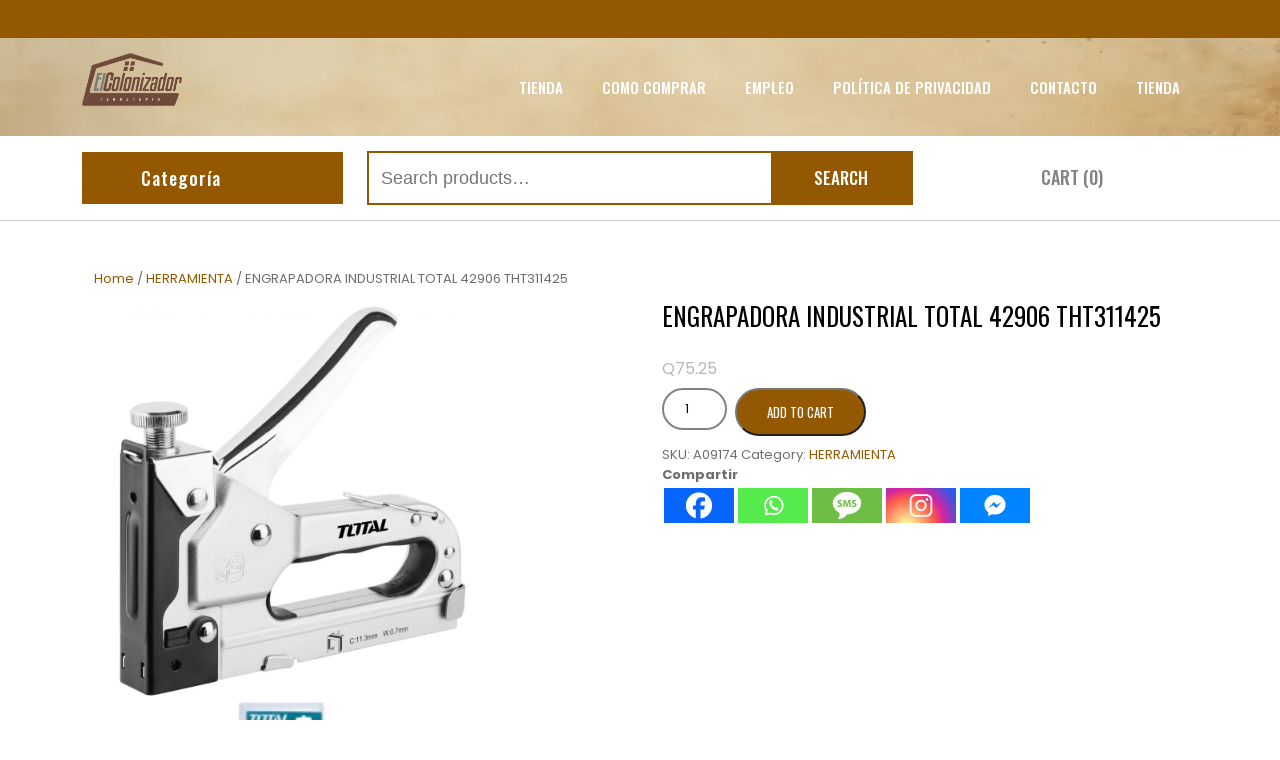

--- FILE ---
content_type: text/html; charset=UTF-8
request_url: https://elcolonizador.com/producto/engrapadora-industrial-total-42906-tht31141/
body_size: 23243
content:
<!DOCTYPE html>
<html lang="es">
<head>
<meta charset="UTF-8">
<meta name="viewport" content="width=device-width, initial-scale=1">
<title>ENGRAPADORA INDUSTRIAL TOTAL 42906 THT311425</title>
<meta name='robots' content='max-image-preview:large' />
	<style>img:is([sizes="auto" i], [sizes^="auto," i]) { contain-intrinsic-size: 3000px 1500px }</style>
	<link rel='dns-prefetch' href='//stats.wp.com' />
<link rel='dns-prefetch' href='//www.googletagmanager.com' />
<link rel='dns-prefetch' href='//fonts.googleapis.com' />
<link rel="alternate" type="application/rss+xml" title=" &raquo; Feed" href="https://elcolonizador.com/feed/" />
<link rel="alternate" type="application/rss+xml" title=" &raquo; Feed de los comentarios" href="https://elcolonizador.com/comments/feed/" />
<link rel="alternate" type="application/rss+xml" title=" &raquo; Comentario ENGRAPADORA INDUSTRIAL TOTAL 42906 THT311425 del feed" href="https://elcolonizador.com/producto/engrapadora-industrial-total-42906-tht31141/feed/" />
<script type="text/javascript">
/* <![CDATA[ */
window._wpemojiSettings = {"baseUrl":"https:\/\/s.w.org\/images\/core\/emoji\/16.0.1\/72x72\/","ext":".png","svgUrl":"https:\/\/s.w.org\/images\/core\/emoji\/16.0.1\/svg\/","svgExt":".svg","source":{"concatemoji":"https:\/\/elcolonizador.com\/wp-includes\/js\/wp-emoji-release.min.js?ver=6.8.3"}};
/*! This file is auto-generated */
!function(s,n){var o,i,e;function c(e){try{var t={supportTests:e,timestamp:(new Date).valueOf()};sessionStorage.setItem(o,JSON.stringify(t))}catch(e){}}function p(e,t,n){e.clearRect(0,0,e.canvas.width,e.canvas.height),e.fillText(t,0,0);var t=new Uint32Array(e.getImageData(0,0,e.canvas.width,e.canvas.height).data),a=(e.clearRect(0,0,e.canvas.width,e.canvas.height),e.fillText(n,0,0),new Uint32Array(e.getImageData(0,0,e.canvas.width,e.canvas.height).data));return t.every(function(e,t){return e===a[t]})}function u(e,t){e.clearRect(0,0,e.canvas.width,e.canvas.height),e.fillText(t,0,0);for(var n=e.getImageData(16,16,1,1),a=0;a<n.data.length;a++)if(0!==n.data[a])return!1;return!0}function f(e,t,n,a){switch(t){case"flag":return n(e,"\ud83c\udff3\ufe0f\u200d\u26a7\ufe0f","\ud83c\udff3\ufe0f\u200b\u26a7\ufe0f")?!1:!n(e,"\ud83c\udde8\ud83c\uddf6","\ud83c\udde8\u200b\ud83c\uddf6")&&!n(e,"\ud83c\udff4\udb40\udc67\udb40\udc62\udb40\udc65\udb40\udc6e\udb40\udc67\udb40\udc7f","\ud83c\udff4\u200b\udb40\udc67\u200b\udb40\udc62\u200b\udb40\udc65\u200b\udb40\udc6e\u200b\udb40\udc67\u200b\udb40\udc7f");case"emoji":return!a(e,"\ud83e\udedf")}return!1}function g(e,t,n,a){var r="undefined"!=typeof WorkerGlobalScope&&self instanceof WorkerGlobalScope?new OffscreenCanvas(300,150):s.createElement("canvas"),o=r.getContext("2d",{willReadFrequently:!0}),i=(o.textBaseline="top",o.font="600 32px Arial",{});return e.forEach(function(e){i[e]=t(o,e,n,a)}),i}function t(e){var t=s.createElement("script");t.src=e,t.defer=!0,s.head.appendChild(t)}"undefined"!=typeof Promise&&(o="wpEmojiSettingsSupports",i=["flag","emoji"],n.supports={everything:!0,everythingExceptFlag:!0},e=new Promise(function(e){s.addEventListener("DOMContentLoaded",e,{once:!0})}),new Promise(function(t){var n=function(){try{var e=JSON.parse(sessionStorage.getItem(o));if("object"==typeof e&&"number"==typeof e.timestamp&&(new Date).valueOf()<e.timestamp+604800&&"object"==typeof e.supportTests)return e.supportTests}catch(e){}return null}();if(!n){if("undefined"!=typeof Worker&&"undefined"!=typeof OffscreenCanvas&&"undefined"!=typeof URL&&URL.createObjectURL&&"undefined"!=typeof Blob)try{var e="postMessage("+g.toString()+"("+[JSON.stringify(i),f.toString(),p.toString(),u.toString()].join(",")+"));",a=new Blob([e],{type:"text/javascript"}),r=new Worker(URL.createObjectURL(a),{name:"wpTestEmojiSupports"});return void(r.onmessage=function(e){c(n=e.data),r.terminate(),t(n)})}catch(e){}c(n=g(i,f,p,u))}t(n)}).then(function(e){for(var t in e)n.supports[t]=e[t],n.supports.everything=n.supports.everything&&n.supports[t],"flag"!==t&&(n.supports.everythingExceptFlag=n.supports.everythingExceptFlag&&n.supports[t]);n.supports.everythingExceptFlag=n.supports.everythingExceptFlag&&!n.supports.flag,n.DOMReady=!1,n.readyCallback=function(){n.DOMReady=!0}}).then(function(){return e}).then(function(){var e;n.supports.everything||(n.readyCallback(),(e=n.source||{}).concatemoji?t(e.concatemoji):e.wpemoji&&e.twemoji&&(t(e.twemoji),t(e.wpemoji)))}))}((window,document),window._wpemojiSettings);
/* ]]> */
</script>
<style id='wp-emoji-styles-inline-css' type='text/css'>

	img.wp-smiley, img.emoji {
		display: inline !important;
		border: none !important;
		box-shadow: none !important;
		height: 1em !important;
		width: 1em !important;
		margin: 0 0.07em !important;
		vertical-align: -0.1em !important;
		background: none !important;
		padding: 0 !important;
	}
</style>
<link rel='stylesheet' id='wp-block-library-css' href='https://elcolonizador.com/wp-includes/css/dist/block-library/style.min.css?ver=6.8.3' type='text/css' media='all' />
<style id='wp-block-library-theme-inline-css' type='text/css'>
.wp-block-audio :where(figcaption){color:#555;font-size:13px;text-align:center}.is-dark-theme .wp-block-audio :where(figcaption){color:#ffffffa6}.wp-block-audio{margin:0 0 1em}.wp-block-code{border:1px solid #ccc;border-radius:4px;font-family:Menlo,Consolas,monaco,monospace;padding:.8em 1em}.wp-block-embed :where(figcaption){color:#555;font-size:13px;text-align:center}.is-dark-theme .wp-block-embed :where(figcaption){color:#ffffffa6}.wp-block-embed{margin:0 0 1em}.blocks-gallery-caption{color:#555;font-size:13px;text-align:center}.is-dark-theme .blocks-gallery-caption{color:#ffffffa6}:root :where(.wp-block-image figcaption){color:#555;font-size:13px;text-align:center}.is-dark-theme :root :where(.wp-block-image figcaption){color:#ffffffa6}.wp-block-image{margin:0 0 1em}.wp-block-pullquote{border-bottom:4px solid;border-top:4px solid;color:currentColor;margin-bottom:1.75em}.wp-block-pullquote cite,.wp-block-pullquote footer,.wp-block-pullquote__citation{color:currentColor;font-size:.8125em;font-style:normal;text-transform:uppercase}.wp-block-quote{border-left:.25em solid;margin:0 0 1.75em;padding-left:1em}.wp-block-quote cite,.wp-block-quote footer{color:currentColor;font-size:.8125em;font-style:normal;position:relative}.wp-block-quote:where(.has-text-align-right){border-left:none;border-right:.25em solid;padding-left:0;padding-right:1em}.wp-block-quote:where(.has-text-align-center){border:none;padding-left:0}.wp-block-quote.is-large,.wp-block-quote.is-style-large,.wp-block-quote:where(.is-style-plain){border:none}.wp-block-search .wp-block-search__label{font-weight:700}.wp-block-search__button{border:1px solid #ccc;padding:.375em .625em}:where(.wp-block-group.has-background){padding:1.25em 2.375em}.wp-block-separator.has-css-opacity{opacity:.4}.wp-block-separator{border:none;border-bottom:2px solid;margin-left:auto;margin-right:auto}.wp-block-separator.has-alpha-channel-opacity{opacity:1}.wp-block-separator:not(.is-style-wide):not(.is-style-dots){width:100px}.wp-block-separator.has-background:not(.is-style-dots){border-bottom:none;height:1px}.wp-block-separator.has-background:not(.is-style-wide):not(.is-style-dots){height:2px}.wp-block-table{margin:0 0 1em}.wp-block-table td,.wp-block-table th{word-break:normal}.wp-block-table :where(figcaption){color:#555;font-size:13px;text-align:center}.is-dark-theme .wp-block-table :where(figcaption){color:#ffffffa6}.wp-block-video :where(figcaption){color:#555;font-size:13px;text-align:center}.is-dark-theme .wp-block-video :where(figcaption){color:#ffffffa6}.wp-block-video{margin:0 0 1em}:root :where(.wp-block-template-part.has-background){margin-bottom:0;margin-top:0;padding:1.25em 2.375em}
</style>
<style id='classic-theme-styles-inline-css' type='text/css'>
/*! This file is auto-generated */
.wp-block-button__link{color:#fff;background-color:#32373c;border-radius:9999px;box-shadow:none;text-decoration:none;padding:calc(.667em + 2px) calc(1.333em + 2px);font-size:1.125em}.wp-block-file__button{background:#32373c;color:#fff;text-decoration:none}
</style>
<style id='kevinbatdorf-animate-in-view-style-inline-css' type='text/css'>
.animate-in-view,.animate-in-view>*{opacity:1!important;transform:translateX(0)!important;transition-duration:1.3s;transition-timing-function:cubic-bezier(.4,0,.2,1)}

</style>
<style id='cb-carousel-style-inline-css' type='text/css'>
.wp-block-cb-carousel .slick-slide{overflow:hidden;padding-left:7.5px;padding-right:7.5px}.wp-block-cb-carousel .slick-dots li button:not(:hover):not(:active),.wp-block-cb-carousel .slick-next:not(:hover):not(:active),.wp-block-cb-carousel .slick-prev:not(:hover):not(:active){background-color:transparent}.wp-block-cb-carousel .slick-next:before,.wp-block-cb-carousel .slick-prev:before{color:#000}.wp-block-cb-carousel.alignfull .slick-next,.wp-block-cb-carousel.alignfull .slick-prev{z-index:1}.wp-block-cb-carousel.alignfull .slick-prev{left:25px}.wp-block-cb-carousel.alignfull .slick-next{right:25px}.wp-block-cb-carousel .wp-block-cover,.wp-block-cb-carousel .wp-block-image{margin-bottom:0}.wp-block-cb-carousel .wp-block-cover.aligncenter,.wp-block-cb-carousel .wp-block-image.aligncenter{margin-left:auto!important;margin-right:auto!important}.is-layout-flex .wp-block-cb-carousel{width:100%}

</style>
<link rel='stylesheet' id='bplugins-plyrio-css' href='https://elcolonizador.com/wp-content/plugins/html5-video-player/public/css/h5vp.css?ver=2.5.27' type='text/css' media='all' />
<link rel='stylesheet' id='html5-player-video-style-css' href='https://elcolonizador.com/wp-content/plugins/html5-video-player/dist/frontend.css?ver=2.5.27' type='text/css' media='all' />
<link rel='stylesheet' id='wp-components-css' href='https://elcolonizador.com/wp-includes/css/dist/components/style.min.css?ver=6.8.3' type='text/css' media='all' />
<link rel='stylesheet' id='wp-preferences-css' href='https://elcolonizador.com/wp-includes/css/dist/preferences/style.min.css?ver=6.8.3' type='text/css' media='all' />
<link rel='stylesheet' id='wp-block-editor-css' href='https://elcolonizador.com/wp-includes/css/dist/block-editor/style.min.css?ver=6.8.3' type='text/css' media='all' />
<link rel='stylesheet' id='popup-maker-block-library-style-css' href='https://elcolonizador.com/wp-content/plugins/popup-maker/dist/packages/block-library-style.css?ver=dbea705cfafe089d65f1' type='text/css' media='all' />
<style id='global-styles-inline-css' type='text/css'>
:root{--wp--preset--aspect-ratio--square: 1;--wp--preset--aspect-ratio--4-3: 4/3;--wp--preset--aspect-ratio--3-4: 3/4;--wp--preset--aspect-ratio--3-2: 3/2;--wp--preset--aspect-ratio--2-3: 2/3;--wp--preset--aspect-ratio--16-9: 16/9;--wp--preset--aspect-ratio--9-16: 9/16;--wp--preset--color--black: #000000;--wp--preset--color--cyan-bluish-gray: #abb8c3;--wp--preset--color--white: #ffffff;--wp--preset--color--pale-pink: #f78da7;--wp--preset--color--vivid-red: #cf2e2e;--wp--preset--color--luminous-vivid-orange: #ff6900;--wp--preset--color--luminous-vivid-amber: #fcb900;--wp--preset--color--light-green-cyan: #7bdcb5;--wp--preset--color--vivid-green-cyan: #00d084;--wp--preset--color--pale-cyan-blue: #8ed1fc;--wp--preset--color--vivid-cyan-blue: #0693e3;--wp--preset--color--vivid-purple: #9b51e0;--wp--preset--gradient--vivid-cyan-blue-to-vivid-purple: linear-gradient(135deg,rgba(6,147,227,1) 0%,rgb(155,81,224) 100%);--wp--preset--gradient--light-green-cyan-to-vivid-green-cyan: linear-gradient(135deg,rgb(122,220,180) 0%,rgb(0,208,130) 100%);--wp--preset--gradient--luminous-vivid-amber-to-luminous-vivid-orange: linear-gradient(135deg,rgba(252,185,0,1) 0%,rgba(255,105,0,1) 100%);--wp--preset--gradient--luminous-vivid-orange-to-vivid-red: linear-gradient(135deg,rgba(255,105,0,1) 0%,rgb(207,46,46) 100%);--wp--preset--gradient--very-light-gray-to-cyan-bluish-gray: linear-gradient(135deg,rgb(238,238,238) 0%,rgb(169,184,195) 100%);--wp--preset--gradient--cool-to-warm-spectrum: linear-gradient(135deg,rgb(74,234,220) 0%,rgb(151,120,209) 20%,rgb(207,42,186) 40%,rgb(238,44,130) 60%,rgb(251,105,98) 80%,rgb(254,248,76) 100%);--wp--preset--gradient--blush-light-purple: linear-gradient(135deg,rgb(255,206,236) 0%,rgb(152,150,240) 100%);--wp--preset--gradient--blush-bordeaux: linear-gradient(135deg,rgb(254,205,165) 0%,rgb(254,45,45) 50%,rgb(107,0,62) 100%);--wp--preset--gradient--luminous-dusk: linear-gradient(135deg,rgb(255,203,112) 0%,rgb(199,81,192) 50%,rgb(65,88,208) 100%);--wp--preset--gradient--pale-ocean: linear-gradient(135deg,rgb(255,245,203) 0%,rgb(182,227,212) 50%,rgb(51,167,181) 100%);--wp--preset--gradient--electric-grass: linear-gradient(135deg,rgb(202,248,128) 0%,rgb(113,206,126) 100%);--wp--preset--gradient--midnight: linear-gradient(135deg,rgb(2,3,129) 0%,rgb(40,116,252) 100%);--wp--preset--font-size--small: 13px;--wp--preset--font-size--medium: 20px;--wp--preset--font-size--large: 36px;--wp--preset--font-size--x-large: 42px;--wp--preset--spacing--20: 0.44rem;--wp--preset--spacing--30: 0.67rem;--wp--preset--spacing--40: 1rem;--wp--preset--spacing--50: 1.5rem;--wp--preset--spacing--60: 2.25rem;--wp--preset--spacing--70: 3.38rem;--wp--preset--spacing--80: 5.06rem;--wp--preset--shadow--natural: 6px 6px 9px rgba(0, 0, 0, 0.2);--wp--preset--shadow--deep: 12px 12px 50px rgba(0, 0, 0, 0.4);--wp--preset--shadow--sharp: 6px 6px 0px rgba(0, 0, 0, 0.2);--wp--preset--shadow--outlined: 6px 6px 0px -3px rgba(255, 255, 255, 1), 6px 6px rgba(0, 0, 0, 1);--wp--preset--shadow--crisp: 6px 6px 0px rgba(0, 0, 0, 1);}:where(.is-layout-flex){gap: 0.5em;}:where(.is-layout-grid){gap: 0.5em;}body .is-layout-flex{display: flex;}.is-layout-flex{flex-wrap: wrap;align-items: center;}.is-layout-flex > :is(*, div){margin: 0;}body .is-layout-grid{display: grid;}.is-layout-grid > :is(*, div){margin: 0;}:where(.wp-block-columns.is-layout-flex){gap: 2em;}:where(.wp-block-columns.is-layout-grid){gap: 2em;}:where(.wp-block-post-template.is-layout-flex){gap: 1.25em;}:where(.wp-block-post-template.is-layout-grid){gap: 1.25em;}.has-black-color{color: var(--wp--preset--color--black) !important;}.has-cyan-bluish-gray-color{color: var(--wp--preset--color--cyan-bluish-gray) !important;}.has-white-color{color: var(--wp--preset--color--white) !important;}.has-pale-pink-color{color: var(--wp--preset--color--pale-pink) !important;}.has-vivid-red-color{color: var(--wp--preset--color--vivid-red) !important;}.has-luminous-vivid-orange-color{color: var(--wp--preset--color--luminous-vivid-orange) !important;}.has-luminous-vivid-amber-color{color: var(--wp--preset--color--luminous-vivid-amber) !important;}.has-light-green-cyan-color{color: var(--wp--preset--color--light-green-cyan) !important;}.has-vivid-green-cyan-color{color: var(--wp--preset--color--vivid-green-cyan) !important;}.has-pale-cyan-blue-color{color: var(--wp--preset--color--pale-cyan-blue) !important;}.has-vivid-cyan-blue-color{color: var(--wp--preset--color--vivid-cyan-blue) !important;}.has-vivid-purple-color{color: var(--wp--preset--color--vivid-purple) !important;}.has-black-background-color{background-color: var(--wp--preset--color--black) !important;}.has-cyan-bluish-gray-background-color{background-color: var(--wp--preset--color--cyan-bluish-gray) !important;}.has-white-background-color{background-color: var(--wp--preset--color--white) !important;}.has-pale-pink-background-color{background-color: var(--wp--preset--color--pale-pink) !important;}.has-vivid-red-background-color{background-color: var(--wp--preset--color--vivid-red) !important;}.has-luminous-vivid-orange-background-color{background-color: var(--wp--preset--color--luminous-vivid-orange) !important;}.has-luminous-vivid-amber-background-color{background-color: var(--wp--preset--color--luminous-vivid-amber) !important;}.has-light-green-cyan-background-color{background-color: var(--wp--preset--color--light-green-cyan) !important;}.has-vivid-green-cyan-background-color{background-color: var(--wp--preset--color--vivid-green-cyan) !important;}.has-pale-cyan-blue-background-color{background-color: var(--wp--preset--color--pale-cyan-blue) !important;}.has-vivid-cyan-blue-background-color{background-color: var(--wp--preset--color--vivid-cyan-blue) !important;}.has-vivid-purple-background-color{background-color: var(--wp--preset--color--vivid-purple) !important;}.has-black-border-color{border-color: var(--wp--preset--color--black) !important;}.has-cyan-bluish-gray-border-color{border-color: var(--wp--preset--color--cyan-bluish-gray) !important;}.has-white-border-color{border-color: var(--wp--preset--color--white) !important;}.has-pale-pink-border-color{border-color: var(--wp--preset--color--pale-pink) !important;}.has-vivid-red-border-color{border-color: var(--wp--preset--color--vivid-red) !important;}.has-luminous-vivid-orange-border-color{border-color: var(--wp--preset--color--luminous-vivid-orange) !important;}.has-luminous-vivid-amber-border-color{border-color: var(--wp--preset--color--luminous-vivid-amber) !important;}.has-light-green-cyan-border-color{border-color: var(--wp--preset--color--light-green-cyan) !important;}.has-vivid-green-cyan-border-color{border-color: var(--wp--preset--color--vivid-green-cyan) !important;}.has-pale-cyan-blue-border-color{border-color: var(--wp--preset--color--pale-cyan-blue) !important;}.has-vivid-cyan-blue-border-color{border-color: var(--wp--preset--color--vivid-cyan-blue) !important;}.has-vivid-purple-border-color{border-color: var(--wp--preset--color--vivid-purple) !important;}.has-vivid-cyan-blue-to-vivid-purple-gradient-background{background: var(--wp--preset--gradient--vivid-cyan-blue-to-vivid-purple) !important;}.has-light-green-cyan-to-vivid-green-cyan-gradient-background{background: var(--wp--preset--gradient--light-green-cyan-to-vivid-green-cyan) !important;}.has-luminous-vivid-amber-to-luminous-vivid-orange-gradient-background{background: var(--wp--preset--gradient--luminous-vivid-amber-to-luminous-vivid-orange) !important;}.has-luminous-vivid-orange-to-vivid-red-gradient-background{background: var(--wp--preset--gradient--luminous-vivid-orange-to-vivid-red) !important;}.has-very-light-gray-to-cyan-bluish-gray-gradient-background{background: var(--wp--preset--gradient--very-light-gray-to-cyan-bluish-gray) !important;}.has-cool-to-warm-spectrum-gradient-background{background: var(--wp--preset--gradient--cool-to-warm-spectrum) !important;}.has-blush-light-purple-gradient-background{background: var(--wp--preset--gradient--blush-light-purple) !important;}.has-blush-bordeaux-gradient-background{background: var(--wp--preset--gradient--blush-bordeaux) !important;}.has-luminous-dusk-gradient-background{background: var(--wp--preset--gradient--luminous-dusk) !important;}.has-pale-ocean-gradient-background{background: var(--wp--preset--gradient--pale-ocean) !important;}.has-electric-grass-gradient-background{background: var(--wp--preset--gradient--electric-grass) !important;}.has-midnight-gradient-background{background: var(--wp--preset--gradient--midnight) !important;}.has-small-font-size{font-size: var(--wp--preset--font-size--small) !important;}.has-medium-font-size{font-size: var(--wp--preset--font-size--medium) !important;}.has-large-font-size{font-size: var(--wp--preset--font-size--large) !important;}.has-x-large-font-size{font-size: var(--wp--preset--font-size--x-large) !important;}
:where(.wp-block-post-template.is-layout-flex){gap: 1.25em;}:where(.wp-block-post-template.is-layout-grid){gap: 1.25em;}
:where(.wp-block-columns.is-layout-flex){gap: 2em;}:where(.wp-block-columns.is-layout-grid){gap: 2em;}
:root :where(.wp-block-pullquote){font-size: 1.5em;line-height: 1.6;}
</style>
<link rel='stylesheet' id='woocommerce-layout-css' href='https://elcolonizador.com/wp-content/plugins/woocommerce/assets/css/woocommerce-layout.css?ver=8.7.0' type='text/css' media='all' />
<link rel='stylesheet' id='woocommerce-smallscreen-css' href='https://elcolonizador.com/wp-content/plugins/woocommerce/assets/css/woocommerce-smallscreen.css?ver=8.7.0' type='text/css' media='only screen and (max-width: 768px)' />
<link rel='stylesheet' id='woocommerce-general-css' href='https://elcolonizador.com/wp-content/plugins/woocommerce/assets/css/woocommerce.css?ver=8.7.0' type='text/css' media='all' />
<style id='woocommerce-inline-inline-css' type='text/css'>
.woocommerce form .form-row .required { visibility: visible; }
</style>
<link rel='stylesheet' id='aws-style-css' href='https://elcolonizador.com/wp-content/plugins/advanced-woo-search/assets/css/common.min.css?ver=3.52' type='text/css' media='all' />
<link rel='stylesheet' id='woo-variation-swatches-css' href='https://elcolonizador.com/wp-content/plugins/woo-variation-swatches/assets/css/frontend.min.css?ver=1768946818' type='text/css' media='all' />
<style id='woo-variation-swatches-inline-css' type='text/css'>
:root {
--wvs-tick:url("data:image/svg+xml;utf8,%3Csvg filter='drop-shadow(0px 0px 2px rgb(0 0 0 / .8))' xmlns='http://www.w3.org/2000/svg'  viewBox='0 0 30 30'%3E%3Cpath fill='none' stroke='%23ffffff' stroke-linecap='round' stroke-linejoin='round' stroke-width='4' d='M4 16L11 23 27 7'/%3E%3C/svg%3E");

--wvs-cross:url("data:image/svg+xml;utf8,%3Csvg filter='drop-shadow(0px 0px 5px rgb(255 255 255 / .6))' xmlns='http://www.w3.org/2000/svg' width='72px' height='72px' viewBox='0 0 24 24'%3E%3Cpath fill='none' stroke='%23ff0000' stroke-linecap='round' stroke-width='0.6' d='M5 5L19 19M19 5L5 19'/%3E%3C/svg%3E");
--wvs-single-product-item-width:30px;
--wvs-single-product-item-height:30px;
--wvs-single-product-item-font-size:16px}
</style>
<link rel='stylesheet' id='dgwt-wcas-style-css' href='https://elcolonizador.com/wp-content/plugins/ajax-search-for-woocommerce/assets/css/style.min.css?ver=1.29.0' type='text/css' media='all' />
<link rel='stylesheet' id='owl.carousel-css-css' href='https://elcolonizador.com/wp-content/themes/shopfront-ecommerce/css/owl.carousel.css?ver=6.8.3' type='text/css' media='all' />
<link rel='stylesheet' id='bootstrap-css-css' href='https://elcolonizador.com/wp-content/themes/shopfront-ecommerce/css/bootstrap.css?ver=6.8.3' type='text/css' media='all' />
<link rel='stylesheet' id='shopfront-ecommerce-style-css' href='https://elcolonizador.com/wp-content/themes/shopfront-ecommerce/style.css?ver=6.8.3' type='text/css' media='all' />
<style id='shopfront-ecommerce-style-inline-css' type='text/css'>
:root {--first-theme-color: #935800 !important;} :root {--second-theme-color: #828282 !important;} .logo img{width: 100px;}.footer-widget{background-position: center center;}#button{right: 20px;}#button{ border-radius: 50%;}.main-nav a{text-transform: uppercase;}
</style>
<link rel='stylesheet' id='shopfront-ecommerce-responsive-css' href='https://elcolonizador.com/wp-content/themes/shopfront-ecommerce/css/responsive.css?ver=6.8.3' type='text/css' media='all' />
<link rel='stylesheet' id='shopfront-ecommerce-default-css' href='https://elcolonizador.com/wp-content/themes/shopfront-ecommerce/css/default.css?ver=6.8.3' type='text/css' media='all' />
<link rel='stylesheet' id='font-awesome-css-css' href='https://elcolonizador.com/wp-content/themes/shopfront-ecommerce/css/fontawesome-all.css?ver=6.8.3' type='text/css' media='all' />
<link rel='stylesheet' id='oswald-css' href='https://fonts.googleapis.com/css?family=Oswald%3A200%2C300%2C400%2C500%2C600%2C700&#038;ver=6.8.3' type='text/css' media='all' />
<link rel='stylesheet' id='shopfront-ecommerce-source-body-css' href='https://fonts.googleapis.com/css?family=Poppins%3A100%2C200%2C300%2C400%2C500%2C600%2C700%2C800%2C900&#038;ver=6.8.3' type='text/css' media='all' />
<link rel='stylesheet' id='heateor_sss_frontend_css-css' href='https://elcolonizador.com/wp-content/plugins/sassy-social-share/public/css/sassy-social-share-public.css?ver=3.3.70' type='text/css' media='all' />
<style id='heateor_sss_frontend_css-inline-css' type='text/css'>
.heateor_sss_button_instagram span.heateor_sss_svg,a.heateor_sss_instagram span.heateor_sss_svg{background:radial-gradient(circle at 30% 107%,#fdf497 0,#fdf497 5%,#fd5949 45%,#d6249f 60%,#285aeb 90%)}.heateor_sss_horizontal_sharing .heateor_sss_svg,.heateor_sss_standard_follow_icons_container .heateor_sss_svg{color:#fff;border-width:0px;border-style:solid;border-color:transparent}.heateor_sss_horizontal_sharing .heateorSssTCBackground{color:#666}.heateor_sss_horizontal_sharing span.heateor_sss_svg:hover,.heateor_sss_standard_follow_icons_container span.heateor_sss_svg:hover{border-color:transparent;}.heateor_sss_vertical_sharing span.heateor_sss_svg,.heateor_sss_floating_follow_icons_container span.heateor_sss_svg{color:#fff;border-width:0px;border-style:solid;border-color:transparent;}.heateor_sss_vertical_sharing .heateorSssTCBackground{color:#666;}.heateor_sss_vertical_sharing span.heateor_sss_svg:hover,.heateor_sss_floating_follow_icons_container span.heateor_sss_svg:hover{border-color:transparent;}@media screen and (max-width:783px) {.heateor_sss_vertical_sharing{display:none!important}}div.heateor_sss_mobile_footer{display:none;}@media screen and (max-width:783px){div.heateor_sss_bottom_sharing .heateorSssTCBackground{background-color:white}div.heateor_sss_bottom_sharing{width:100%!important;left:0!important;}div.heateor_sss_bottom_sharing a{width:11.111111111111% !important;}div.heateor_sss_bottom_sharing .heateor_sss_svg{width: 100% !important;}div.heateor_sss_bottom_sharing div.heateorSssTotalShareCount{font-size:1em!important;line-height:28px!important}div.heateor_sss_bottom_sharing div.heateorSssTotalShareText{font-size:.7em!important;line-height:0px!important}div.heateor_sss_mobile_footer{display:block;height:40px;}.heateor_sss_bottom_sharing{padding:0!important;display:block!important;width:auto!important;bottom:-2px!important;top: auto!important;}.heateor_sss_bottom_sharing .heateor_sss_square_count{line-height:inherit;}.heateor_sss_bottom_sharing .heateorSssSharingArrow{display:none;}.heateor_sss_bottom_sharing .heateorSssTCBackground{margin-right:1.1em!important}}
</style>
<link rel='stylesheet' id='__EPYT__style-css' href='https://elcolonizador.com/wp-content/plugins/youtube-embed-plus/styles/ytprefs.min.css?ver=14.2.1.2' type='text/css' media='all' />
<style id='__EPYT__style-inline-css' type='text/css'>

                .epyt-gallery-thumb {
                        width: 33.333%;
                }
                
</style>
<script type="text/javascript" src="https://elcolonizador.com/wp-includes/js/dist/hooks.min.js?ver=4d63a3d491d11ffd8ac6" id="wp-hooks-js"></script>
<script type="text/javascript" src="https://stats.wp.com/w.js?ver=202605" id="woo-tracks-js"></script>
<script type="text/javascript" src="https://elcolonizador.com/wp-includes/js/jquery/jquery.min.js?ver=3.7.1" id="jquery-core-js"></script>
<script type="text/javascript" src="https://elcolonizador.com/wp-includes/js/jquery/jquery-migrate.min.js?ver=3.4.1" id="jquery-migrate-js"></script>
<script type="text/javascript" src="https://elcolonizador.com/wp-content/plugins/woocommerce/assets/js/jquery-blockui/jquery.blockUI.min.js?ver=2.7.0-wc.8.7.0" id="jquery-blockui-js" data-wp-strategy="defer"></script>
<script type="text/javascript" id="wc-add-to-cart-js-extra">
/* <![CDATA[ */
var wc_add_to_cart_params = {"ajax_url":"\/wp-admin\/admin-ajax.php","wc_ajax_url":"\/?wc-ajax=%%endpoint%%","i18n_view_cart":"View cart","cart_url":"https:\/\/elcolonizador.com\/cart\/","is_cart":"","cart_redirect_after_add":"no"};
/* ]]> */
</script>
<script type="text/javascript" src="https://elcolonizador.com/wp-content/plugins/woocommerce/assets/js/frontend/add-to-cart.min.js?ver=8.7.0" id="wc-add-to-cart-js" defer="defer" data-wp-strategy="defer"></script>
<script type="text/javascript" id="wc-single-product-js-extra">
/* <![CDATA[ */
var wc_single_product_params = {"i18n_required_rating_text":"Please select a rating","review_rating_required":"no","flexslider":{"rtl":false,"animation":"slide","smoothHeight":true,"directionNav":false,"controlNav":"thumbnails","slideshow":false,"animationSpeed":500,"animationLoop":false,"allowOneSlide":false},"zoom_enabled":"","zoom_options":[],"photoswipe_enabled":"","photoswipe_options":{"shareEl":false,"closeOnScroll":false,"history":false,"hideAnimationDuration":0,"showAnimationDuration":0},"flexslider_enabled":""};
/* ]]> */
</script>
<script type="text/javascript" src="https://elcolonizador.com/wp-content/plugins/woocommerce/assets/js/frontend/single-product.min.js?ver=8.7.0" id="wc-single-product-js" defer="defer" data-wp-strategy="defer"></script>
<script type="text/javascript" src="https://elcolonizador.com/wp-content/plugins/woocommerce/assets/js/js-cookie/js.cookie.min.js?ver=2.1.4-wc.8.7.0" id="js-cookie-js" data-wp-strategy="defer"></script>
<script type="text/javascript" src="https://elcolonizador.com/wp-content/themes/shopfront-ecommerce/js/bootstrap.js?ver=6.8.3" id="bootstrap-js-js"></script>
<script type="text/javascript" src="https://elcolonizador.com/wp-content/themes/shopfront-ecommerce/js/owl.carousel.js?ver=6.8.3" id="owl.carousel-js-js"></script>
<script type="text/javascript" src="https://elcolonizador.com/wp-content/themes/shopfront-ecommerce/js/theme.js?ver=6.8.3" id="shopfront-ecommerce-theme-js"></script>

<!-- Fragmento de código de la etiqueta de Google (gtag.js) añadida por Site Kit -->

<!-- Fragmento de código de Google Analytics añadido por Site Kit -->
<script type="text/javascript" src="https://www.googletagmanager.com/gtag/js?id=GT-WFMRG3FB" id="google_gtagjs-js" async></script>
<script type="text/javascript" id="google_gtagjs-js-after">
/* <![CDATA[ */
window.dataLayer = window.dataLayer || [];function gtag(){dataLayer.push(arguments);}
gtag("set","linker",{"domains":["elcolonizador.com"]});
gtag("js", new Date());
gtag("set", "developer_id.dZTNiMT", true);
gtag("config", "GT-WFMRG3FB", {"googlesitekit_post_type":"product"});
 window._googlesitekit = window._googlesitekit || {}; window._googlesitekit.throttledEvents = []; window._googlesitekit.gtagEvent = (name, data) => { var key = JSON.stringify( { name, data } ); if ( !! window._googlesitekit.throttledEvents[ key ] ) { return; } window._googlesitekit.throttledEvents[ key ] = true; setTimeout( () => { delete window._googlesitekit.throttledEvents[ key ]; }, 5 ); gtag( "event", name, { ...data, event_source: "site-kit" } ); } 
/* ]]> */
</script>

<!-- Finalizar fragmento de código de la etiqueta de Google (gtags.js) añadida por Site Kit -->
<script type="text/javascript" id="__ytprefs__-js-extra">
/* <![CDATA[ */
var _EPYT_ = {"ajaxurl":"https:\/\/elcolonizador.com\/wp-admin\/admin-ajax.php","security":"337a37c803","gallery_scrolloffset":"20","eppathtoscripts":"https:\/\/elcolonizador.com\/wp-content\/plugins\/youtube-embed-plus\/scripts\/","eppath":"https:\/\/elcolonizador.com\/wp-content\/plugins\/youtube-embed-plus\/","epresponsiveselector":"[\"iframe.__youtube_prefs_widget__\"]","epdovol":"1","version":"14.2.1.2","evselector":"iframe.__youtube_prefs__[src], iframe[src*=\"youtube.com\/embed\/\"], iframe[src*=\"youtube-nocookie.com\/embed\/\"]","ajax_compat":"","maxres_facade":"eager","ytapi_load":"light","pause_others":"","stopMobileBuffer":"1","facade_mode":"","not_live_on_channel":"","vi_active":"","vi_js_posttypes":[]};
/* ]]> */
</script>
<script type="text/javascript" src="https://elcolonizador.com/wp-content/plugins/youtube-embed-plus/scripts/ytprefs.min.js?ver=14.2.1.2" id="__ytprefs__-js"></script>
<link rel="https://api.w.org/" href="https://elcolonizador.com/wp-json/" /><link rel="alternate" title="JSON" type="application/json" href="https://elcolonizador.com/wp-json/wp/v2/product/4307" /><link rel="EditURI" type="application/rsd+xml" title="RSD" href="https://elcolonizador.com/xmlrpc.php?rsd" />
<meta name="generator" content="WordPress 6.8.3" />
<meta name="generator" content="WooCommerce 8.7.0" />
<link rel="canonical" href="https://elcolonizador.com/producto/engrapadora-industrial-total-42906-tht31141/" />
<link rel='shortlink' href='https://elcolonizador.com/?p=4307' />
<link rel="alternate" title="oEmbed (JSON)" type="application/json+oembed" href="https://elcolonizador.com/wp-json/oembed/1.0/embed?url=https%3A%2F%2Felcolonizador.com%2Fproducto%2Fengrapadora-industrial-total-42906-tht31141%2F" />
<link rel="alternate" title="oEmbed (XML)" type="text/xml+oembed" href="https://elcolonizador.com/wp-json/oembed/1.0/embed?url=https%3A%2F%2Felcolonizador.com%2Fproducto%2Fengrapadora-industrial-total-42906-tht31141%2F&#038;format=xml" />
<meta name="generator" content="Site Kit by Google 1.150.0" /> <style> #h5vpQuickPlayer { width: 100%; max-width: 100%; margin: 0 auto; } </style> 		<style>
			.dgwt-wcas-ico-magnifier,.dgwt-wcas-ico-magnifier-handler{max-width:20px}.dgwt-wcas-search-wrapp{max-width:1200px}.dgwt-wcas-search-wrapp .dgwt-wcas-sf-wrapp input[type=search].dgwt-wcas-search-input,.dgwt-wcas-search-wrapp .dgwt-wcas-sf-wrapp input[type=search].dgwt-wcas-search-input:hover,.dgwt-wcas-search-wrapp .dgwt-wcas-sf-wrapp input[type=search].dgwt-wcas-search-input:focus{background-color:#fff;color:#0a0a0a;border-color:#ce6e00}.dgwt-wcas-sf-wrapp input[type=search].dgwt-wcas-search-input::placeholder{color:#0a0a0a;opacity:.3}.dgwt-wcas-sf-wrapp input[type=search].dgwt-wcas-search-input::-webkit-input-placeholder{color:#0a0a0a;opacity:.3}.dgwt-wcas-sf-wrapp input[type=search].dgwt-wcas-search-input:-moz-placeholder{color:#0a0a0a;opacity:.3}.dgwt-wcas-sf-wrapp input[type=search].dgwt-wcas-search-input::-moz-placeholder{color:#0a0a0a;opacity:.3}.dgwt-wcas-sf-wrapp input[type=search].dgwt-wcas-search-input:-ms-input-placeholder{color:#0a0a0a}.dgwt-wcas-no-submit.dgwt-wcas-search-wrapp .dgwt-wcas-ico-magnifier path,.dgwt-wcas-search-wrapp .dgwt-wcas-close path{fill:#0a0a0a}.dgwt-wcas-loader-circular-path{stroke:#0a0a0a}.dgwt-wcas-preloader{opacity:.6}.dgwt-wcas-search-wrapp .dgwt-wcas-sf-wrapp .dgwt-wcas-search-submit::before{}.dgwt-wcas-search-wrapp .dgwt-wcas-sf-wrapp .dgwt-wcas-search-submit:hover::before,.dgwt-wcas-search-wrapp .dgwt-wcas-sf-wrapp .dgwt-wcas-search-submit:focus::before{}.dgwt-wcas-search-wrapp .dgwt-wcas-sf-wrapp .dgwt-wcas-search-submit,.dgwt-wcas-om-bar .dgwt-wcas-om-return{color:#fff}.dgwt-wcas-search-wrapp .dgwt-wcas-ico-magnifier,.dgwt-wcas-search-wrapp .dgwt-wcas-sf-wrapp .dgwt-wcas-search-submit svg path,.dgwt-wcas-om-bar .dgwt-wcas-om-return svg path{fill:#fff}.dgwt-wcas-inner-preloader{background-image:url(https://elcolonizador.com/wp-content/uploads/2023/09/logo-casa-ferreteria-el-colonizador2.png)}.dgwt-wcas-inner-preloader *{display:none}.dgwt-wcas-search-icon{color:#fff}.dgwt-wcas-search-icon path{fill:#fff}		</style>
			<noscript><style>.woocommerce-product-gallery{ opacity: 1 !important; }</style></noscript>
	
<!-- Metaetiquetas de Google AdSense añadidas por Site Kit -->
<meta name="google-adsense-platform-account" content="ca-host-pub-2644536267352236">
<meta name="google-adsense-platform-domain" content="sitekit.withgoogle.com">
<!-- Acabar con las metaetiquetas de Google AdSense añadidas por Site Kit -->
	<style type="text/css">
			.header {
			background: url(https://elcolonizador.com/wp-content/uploads/2026/01/cropped-1001.png) no-repeat !important;
			background-position: center top; background-size:100% 100% !important;
		}
		

	.header .site-title a {
		color: ;
	}

	.header .site-description {
		color: ;
	}

	.header {
		background:  !important;
	}

	.header-top {
		background:  !important;
	}

	.product_cat_box h3 {
		color: ;
	}

	.copywrap, .copywrap p, .copywrap p a{
		color:  !important;
	}
	#footer h3 {
		color:  !important;

	}
	#footer .textwidget p {
		color: ;
	}
	#footer a {
		color: ;
	}
	#footer {
		background-color: ;
	}

	</style>
	<link rel="icon" href="https://elcolonizador.com/wp-content/uploads/2026/01/cropped-logoweb-32x32.png" sizes="32x32" />
<link rel="icon" href="https://elcolonizador.com/wp-content/uploads/2026/01/cropped-logoweb-192x192.png" sizes="192x192" />
<link rel="apple-touch-icon" href="https://elcolonizador.com/wp-content/uploads/2026/01/cropped-logoweb-180x180.png" />
<meta name="msapplication-TileImage" content="https://elcolonizador.com/wp-content/uploads/2026/01/cropped-logoweb-270x270.png" />
		<style type="text/css" id="wp-custom-css">
			.widget_meta { display: none; }		</style>
		</head>

<body class="wp-singular product-template-default single single-product postid-4307 wp-custom-logo wp-embed-responsive wp-theme-shopfront-ecommerce theme-shopfront-ecommerce woocommerce woocommerce-page woocommerce-no-js prad-page woo-variation-swatches wvs-behavior-blur wvs-theme-shopfront-ecommerce wvs-show-label wvs-tooltip">


  <div id="preloader">
    <div id="status">&nbsp;</div>
  </div>

<a class="screen-reader-text skip-link" href="#content">Skip to content</a>

<div id="pageholder" >

  <div class="header-top">
    <div class="container">
      <div class="row">
        <div class="col-lg-7 col-md-7 align-self-center">
          <p></p>
        </div>
        <div class="col-lg-5 col-md-5 align-self-center">
          <div class="social-icons">
                          <a title="facebook" target="_blank" href="https://www.facebook.com/elcolonizadorgt"><i class="fab fa-facebook-f"></i></a> 
                                                 
              <a title="instagram" target="_blank" href="http://www.instagram.com/elcolonizadogt"><i class="fab fa-instagram"></i></a>
                         
              <a title="youtube" target="_blank" href="https://wa.me/+50279640000"><i class="fab fa-whatsapp"></i></a>
                      </div>
        </div>
      </div>
    </div>
  </div>

<div class="header is-sticky-on">
  <div class="container">
    <div class="row">
      <div class="col-lg-3 col-md-8 align-self-center">
        <div class="logo">
                      <a href="https://elcolonizador.com/" class="custom-logo-link" rel="home"><img width="1888" height="999" src="https://elcolonizador.com/wp-content/uploads/2025/12/cropped-logo-rectangular-sin-fondo.png" class="custom-logo" alt="Nuevo logo El Colonizador" decoding="async" fetchpriority="high" srcset="https://elcolonizador.com/wp-content/uploads/2025/12/cropped-logo-rectangular-sin-fondo.png 1888w, https://elcolonizador.com/wp-content/uploads/2025/12/cropped-logo-rectangular-sin-fondo-300x159.png 300w, https://elcolonizador.com/wp-content/uploads/2025/12/cropped-logo-rectangular-sin-fondo-1024x542.png 1024w, https://elcolonizador.com/wp-content/uploads/2025/12/cropped-logo-rectangular-sin-fondo-768x406.png 768w, https://elcolonizador.com/wp-content/uploads/2025/12/cropped-logo-rectangular-sin-fondo-1536x813.png 1536w, https://elcolonizador.com/wp-content/uploads/2025/12/cropped-logo-rectangular-sin-fondo-600x317.png 600w, https://elcolonizador.com/wp-content/uploads/2025/12/cropped-logo-rectangular-sin-fondo-64x34.png 64w" sizes="(max-width: 1888px) 100vw, 1888px" /></a>                    <div class="site-branding-text">
                         
          </div>
        </div>
      </div>
      <div class="col-lg-9 col-md-4 align-self-center">
        <div class="toggle-nav">
          <button role="tab">MENU</button>
        </div>
        <div id="mySidenav" class="nav sidenav">
          <nav id="site-navigation" class="main-nav" role="navigation" aria-label="Top Menu">
            <ul class="mobile_nav">
              <div class="main-menu"><li id="menu-item-3444" class="menu-item menu-item-type-post_type menu-item-object-page menu-item-home current_page_parent menu-item-3444"><a href="https://elcolonizador.com/">Tienda</a></li>
<li id="menu-item-3519" class="menu-item menu-item-type-post_type menu-item-object-page menu-item-3519"><a href="https://elcolonizador.com/como-comprar/">Como comprar</a></li>
<li id="menu-item-14" class="menu-item menu-item-type-custom menu-item-object-custom menu-item-14"><a href="https://gmogt.com/solicitud">Empleo</a></li>
<li id="menu-item-3443" class="menu-item menu-item-type-post_type menu-item-object-page menu-item-3443"><a href="https://elcolonizador.com/politica-de-privacidad/">Política de privacidad</a></li>
<li id="menu-item-3523" class="menu-item menu-item-type-post_type menu-item-object-page menu-item-3523"><a href="https://elcolonizador.com/contacto/">Contacto</a></li>
<li id="menu-item-28826" class="menu-item menu-item-type-post_type menu-item-object-page menu-item-28826"><a href="https://elcolonizador.com/tienda-3/">Tienda</a></li>
</div>            </ul>
            <a href="javascript:void(0)" class="close-button">CLOSE</a>
          </nav>
        </div>
      </div>
    </div>
  </div>
</div>
  
  <div class="category-meta">
    <div class="container">
      <div class="row">
        <div class="col-lg-3 col-md-3 align-self-center">
          <button class="category-btn"><i class="fa fa-bars" aria-hidden="true"></i>Categoría</button>
          <div class="category-dropdown">
                            <li class="drp_dwn_menu"><a href="https://elcolonizador.com/categoria-producto/electricos-2/">
                ELECTRICOS</a></li>
                                <li class="drp_dwn_menu"><a href="https://elcolonizador.com/categoria-producto/ferreteria-2/">
                FERRETERIA</a></li>
                                <li class="drp_dwn_menu"><a href="https://elcolonizador.com/categoria-producto/general/">
                GENERAL</a></li>
                                <li class="drp_dwn_menu"><a href="https://elcolonizador.com/categoria-producto/herramienta/">
                HERRAMIENTA</a></li>
                                <li class="drp_dwn_menu"><a href="https://elcolonizador.com/categoria-producto/hidraulica/">
                HIDRÁULICA</a></li>
                                <li class="drp_dwn_menu"><a href="https://elcolonizador.com/categoria-producto/hidraulica-2/">
                HIDRAULICA</a></li>
                                <li class="drp_dwn_menu"><a href="https://elcolonizador.com/categoria-producto/hogar/">
                HOGAR</a></li>
                                <li class="drp_dwn_menu"><a href="https://elcolonizador.com/categoria-producto/madera-y-acc/">
                MADERA Y ACC</a></li>
                                <li class="drp_dwn_menu"><a href="https://elcolonizador.com/categoria-producto/metales-y-acc/">
                METALES Y ACC</a></li>
                                <li class="drp_dwn_menu"><a href="https://elcolonizador.com/categoria-producto/obra-gris/">
                OBRA GRIS</a></li>
                                <li class="drp_dwn_menu"><a href="https://elcolonizador.com/categoria-producto/pintura/">
                PINTURA</a></li>
                                <li class="drp_dwn_menu"><a href="https://elcolonizador.com/categoria-producto/pinturas-y-quimicos/">
                PINTURAS Y QUIMICOS</a></li>
                                <li class="drp_dwn_menu"><a href="https://elcolonizador.com/categoria-producto/promociones/">
                PROMOCIONES</a></li>
                                <li class="drp_dwn_menu"><a href="https://elcolonizador.com/categoria-producto/volumen/">
                VOLUMEN</a></li>
                          </div>
        </div>
        <div class="col-lg-6 col-md-6 align-self-center">
          <div class="product-search">
            <form role="search" method="get" class="woocommerce-product-search" action="https://elcolonizador.com/">
	<label class="screen-reader-text" for="woocommerce-product-search-field-0">Search for:</label>
	<input type="search" id="woocommerce-product-search-field-0" class="search-field" placeholder="Search products&hellip;" value="" name="s" />
	<button type="submit" value="Search" class="">Search</button>
	<input type="hidden" name="post_type" value="product" />
</form>
          </div>
        </div>
        <div class="col-lg-2 col-md-2 col-6 align-self-center">
          <div class="product-cart">
            <a href="https://elcolonizador.com/cart/" title="shopping cart"><i class="fas fa-shopping-cart"></i></a>
            <span class="item-count"> Cart (0)</span>

          </div>
        </div>
        <div class="col-lg-1 col-md-1 col-6 align-self-center">
          <div class="product-account">
                          <a href="https://elcolonizador.com/my-account/" title="Login / Register"><i class="fas fa-user"></i></a>
                      </div>  
        </div>
      </div>
    </div>
  </div>


<div class="container">
	<main role="main" id="maincontent">
		<div class="row m-0 mt-5">
							<div class="col-lg-12 col-md-12 background-img-skin">
					<div id="primary" class="content-area shopfront-ecommerce"><main id="main" class="site-main" role="main"><nav class="woocommerce-breadcrumb" aria-label="Breadcrumb"><a href="https://elcolonizador.com">Home</a>&nbsp;&#47;&nbsp;<a href="https://elcolonizador.com/categoria-producto/herramienta/">HERRAMIENTA</a>&nbsp;&#47;&nbsp;ENGRAPADORA INDUSTRIAL TOTAL 42906 THT311425</nav>
						
							<div class="woocommerce-notices-wrapper"></div><div id="product-4307" class="product type-product post-4307 status-publish first instock product_cat-herramienta has-post-thumbnail taxable shipping-taxable purchasable product-type-simple">

	<div class="woocommerce-product-gallery woocommerce-product-gallery--with-images woocommerce-product-gallery--columns-4 images" data-columns="4" style="opacity: 0; transition: opacity .25s ease-in-out;">
	<div class="woocommerce-product-gallery__wrapper">
		<div data-thumb="https://elcolonizador.com/wp-content/uploads/2023/10/NDRlZjViOD-1000x1000-1-100x100.jpg" data-thumb-alt="" class="woocommerce-product-gallery__image"><a href="https://elcolonizador.com/wp-content/uploads/2023/10/NDRlZjViOD-1000x1000-1.jpg"><img width="800" height="800" src="https://elcolonizador.com/wp-content/uploads/2023/10/NDRlZjViOD-1000x1000-1.jpg" class="wp-post-image" alt="" title="NDRlZjViOD-1000x1000" data-caption="" data-src="https://elcolonizador.com/wp-content/uploads/2023/10/NDRlZjViOD-1000x1000-1.jpg" data-large_image="https://elcolonizador.com/wp-content/uploads/2023/10/NDRlZjViOD-1000x1000-1.jpg" data-large_image_width="1000" data-large_image_height="1000" decoding="async" srcset="https://elcolonizador.com/wp-content/uploads/2023/10/NDRlZjViOD-1000x1000-1.jpg 1000w, https://elcolonizador.com/wp-content/uploads/2023/10/NDRlZjViOD-1000x1000-1-300x300.jpg 300w, https://elcolonizador.com/wp-content/uploads/2023/10/NDRlZjViOD-1000x1000-1-150x150.jpg 150w, https://elcolonizador.com/wp-content/uploads/2023/10/NDRlZjViOD-1000x1000-1-768x768.jpg 768w, https://elcolonizador.com/wp-content/uploads/2023/10/NDRlZjViOD-1000x1000-1-600x600.jpg 600w, https://elcolonizador.com/wp-content/uploads/2023/10/NDRlZjViOD-1000x1000-1-100x100.jpg 100w, https://elcolonizador.com/wp-content/uploads/2023/10/NDRlZjViOD-1000x1000-1-50x50.jpg 50w" sizes="(max-width: 800px) 100vw, 800px" /></a></div><div data-thumb="https://elcolonizador.com/wp-content/uploads/2023/10/42906-2-1000x1000-1-100x100.jpg" data-thumb-alt="" class="woocommerce-product-gallery__image"><a href="https://elcolonizador.com/wp-content/uploads/2023/10/42906-2-1000x1000-1.jpg"><img width="100" height="100" src="https://elcolonizador.com/wp-content/uploads/2023/10/42906-2-1000x1000-1-100x100.jpg" class="" alt="" title="42906 (2)-1000x1000" data-caption="" data-src="https://elcolonizador.com/wp-content/uploads/2023/10/42906-2-1000x1000-1.jpg" data-large_image="https://elcolonizador.com/wp-content/uploads/2023/10/42906-2-1000x1000-1.jpg" data-large_image_width="1000" data-large_image_height="1000" decoding="async" srcset="https://elcolonizador.com/wp-content/uploads/2023/10/42906-2-1000x1000-1-100x100.jpg 100w, https://elcolonizador.com/wp-content/uploads/2023/10/42906-2-1000x1000-1-300x300.jpg 300w, https://elcolonizador.com/wp-content/uploads/2023/10/42906-2-1000x1000-1-150x150.jpg 150w, https://elcolonizador.com/wp-content/uploads/2023/10/42906-2-1000x1000-1-768x768.jpg 768w, https://elcolonizador.com/wp-content/uploads/2023/10/42906-2-1000x1000-1-600x600.jpg 600w, https://elcolonizador.com/wp-content/uploads/2023/10/42906-2-1000x1000-1-50x50.jpg 50w, https://elcolonizador.com/wp-content/uploads/2023/10/42906-2-1000x1000-1.jpg 1000w" sizes="(max-width: 100px) 100vw, 100px" /></a></div><div data-thumb="https://elcolonizador.com/wp-content/uploads/2023/10/42906-1000x1000-1-100x100.jpg" data-thumb-alt="" class="woocommerce-product-gallery__image"><a href="https://elcolonizador.com/wp-content/uploads/2023/10/42906-1000x1000-1.jpg"><img width="100" height="100" src="https://elcolonizador.com/wp-content/uploads/2023/10/42906-1000x1000-1-100x100.jpg" class="" alt="" title="42906-1000x1000" data-caption="" data-src="https://elcolonizador.com/wp-content/uploads/2023/10/42906-1000x1000-1.jpg" data-large_image="https://elcolonizador.com/wp-content/uploads/2023/10/42906-1000x1000-1.jpg" data-large_image_width="1000" data-large_image_height="1000" decoding="async" srcset="https://elcolonizador.com/wp-content/uploads/2023/10/42906-1000x1000-1-100x100.jpg 100w, https://elcolonizador.com/wp-content/uploads/2023/10/42906-1000x1000-1-300x300.jpg 300w, https://elcolonizador.com/wp-content/uploads/2023/10/42906-1000x1000-1-150x150.jpg 150w, https://elcolonizador.com/wp-content/uploads/2023/10/42906-1000x1000-1-768x768.jpg 768w, https://elcolonizador.com/wp-content/uploads/2023/10/42906-1000x1000-1-600x600.jpg 600w, https://elcolonizador.com/wp-content/uploads/2023/10/42906-1000x1000-1-50x50.jpg 50w, https://elcolonizador.com/wp-content/uploads/2023/10/42906-1000x1000-1.jpg 1000w" sizes="(max-width: 100px) 100vw, 100px" /></a></div>	</div>
</div>

	<div class="summary entry-summary">
		<h1 class="product_title entry-title">ENGRAPADORA INDUSTRIAL TOTAL 42906 THT311425</h1><p class="price"><span class="woocommerce-Price-amount amount"><bdi><span class="woocommerce-Price-currencySymbol">Q</span>75.25</bdi></span></p>

	
	<form class="cart" action="https://elcolonizador.com/producto/engrapadora-industrial-total-42906-tht31141/" method="post" enctype='multipart/form-data'>
		
		<div class="quantity">
		<label class="screen-reader-text" for="quantity_697fe0e7bfe4e">ENGRAPADORA INDUSTRIAL TOTAL 42906 THT311425 quantity</label>
	<input
		type="number"
				id="quantity_697fe0e7bfe4e"
		class="input-text qty text"
		name="quantity"
		value="1"
		aria-label="Product quantity"
		size="4"
		min="1"
		max=""
					step="1"
			placeholder=""
			inputmode="numeric"
			autocomplete="off"
			/>
	</div>

		<button type="submit" name="add-to-cart" value="4307" class="single_add_to_cart_button button alt">Add to cart</button>

			</form>

	
<div class="product_meta">

	
	
		<span class="sku_wrapper">SKU: <span class="sku">A09174</span></span>

	
	<span class="posted_in">Category: <a href="https://elcolonizador.com/categoria-producto/herramienta/" rel="tag">HERRAMIENTA</a></span>
	
	
</div>
<div class="heateorSssClear"></div><div class='heateorSssClear'></div><div class='heateor_sss_sharing_container heateor_sss_horizontal_sharing' data-heateor-sss-href='https://elcolonizador.com/producto/engrapadora-industrial-total-42906-tht31141/'><div class='heateor_sss_sharing_title' style="font-weight:bold">Compartir</div><div class="heateor_sss_sharing_ul"><a class="heateor_sss_facebook" href="https://www.facebook.com/sharer/sharer.php?u=https%3A%2F%2Felcolonizador.com%2Fproducto%2Fengrapadora-industrial-total-42906-tht31141%2F" title="Facebook" rel="nofollow noopener" target="_blank" style="font-size:32px!important;box-shadow:none;display:inline-block;vertical-align:middle"><span class="heateor_sss_svg" style="background-color:#0765FE;width:70px;height:35px;display:inline-block;opacity:1;float:left;font-size:32px;box-shadow:none;display:inline-block;font-size:16px;padding:0 4px;vertical-align:middle;background-repeat:repeat;overflow:hidden;padding:0;cursor:pointer;box-sizing:content-box"><svg style="display:block" focusable="false" aria-hidden="true" xmlns="http://www.w3.org/2000/svg" width="100%" height="100%" viewBox="0 0 32 32"><path fill="#fff" d="M28 16c0-6.627-5.373-12-12-12S4 9.373 4 16c0 5.628 3.875 10.35 9.101 11.647v-7.98h-2.474V16H13.1v-1.58c0-4.085 1.849-5.978 5.859-5.978.76 0 2.072.15 2.608.298v3.325c-.283-.03-.775-.045-1.386-.045-1.967 0-2.728.745-2.728 2.683V16h3.92l-.673 3.667h-3.247v8.245C23.395 27.195 28 22.135 28 16Z"></path></svg></span></a><a class="heateor_sss_whatsapp" href="https://api.whatsapp.com/send?text=ENGRAPADORA%20INDUSTRIAL%20TOTAL%2042906%20THT311425%20https%3A%2F%2Felcolonizador.com%2Fproducto%2Fengrapadora-industrial-total-42906-tht31141%2F" title="Whatsapp" rel="nofollow noopener" target="_blank" style="font-size:32px!important;box-shadow:none;display:inline-block;vertical-align:middle"><span class="heateor_sss_svg" style="background-color:#55eb4c;width:70px;height:35px;display:inline-block;opacity:1;float:left;font-size:32px;box-shadow:none;display:inline-block;font-size:16px;padding:0 4px;vertical-align:middle;background-repeat:repeat;overflow:hidden;padding:0;cursor:pointer;box-sizing:content-box"><svg style="display:block" focusable="false" aria-hidden="true" xmlns="http://www.w3.org/2000/svg" width="100%" height="100%" viewBox="-6 -5 40 40"><path class="heateor_sss_svg_stroke heateor_sss_no_fill" stroke="#fff" stroke-width="2" fill="none" d="M 11.579798566743314 24.396926207859085 A 10 10 0 1 0 6.808479557110079 20.73576436351046"></path><path d="M 7 19 l -1 6 l 6 -1" class="heateor_sss_no_fill heateor_sss_svg_stroke" stroke="#fff" stroke-width="2" fill="none"></path><path d="M 10 10 q -1 8 8 11 c 5 -1 0 -6 -1 -3 q -4 -3 -5 -5 c 4 -2 -1 -5 -1 -4" fill="#fff"></path></svg></span></a><a class="heateor_sss_button_sms" href="sms:?&amp;body=ENGRAPADORA%20INDUSTRIAL%20TOTAL%2042906%20THT311425%20https%3A%2F%2Felcolonizador.com%2Fproducto%2Fengrapadora-industrial-total-42906-tht31141%2F" title="SMS" rel="nofollow noopener" style="font-size:32px!important;box-shadow:none;display:inline-block;vertical-align:middle"><span class="heateor_sss_svg heateor_sss_s__default heateor_sss_s_sms" style="background-color:#6ebe45;width:70px;height:35px;display:inline-block;opacity:1;float:left;font-size:32px;box-shadow:none;display:inline-block;font-size:16px;padding:0 4px;vertical-align:middle;background-repeat:repeat;overflow:hidden;padding:0;cursor:pointer;box-sizing:content-box"><svg style="display:block" focusable="false" aria-hidden="true" xmlns="http://www.w3.org/2000/svg" width="100%" height="100%" viewBox="0 0 32 32"><path fill="#fff" d="M16 3.543c-7.177 0-13 4.612-13 10.294 0 3.35 2.027 6.33 5.16 8.21 1.71 1.565 1.542 4.08-.827 6.41 2.874 0 7.445-1.698 8.462-4.34H16c7.176 0 13-4.605 13-10.285s-5.824-10.29-13-10.29zM9.045 17.376c-.73 0-1.45-.19-1.81-.388l.294-1.194c.384.2.98.398 1.6.398.66 0 1.01-.275 1.01-.692 0-.398-.302-.625-1.07-.9-1.06-.37-1.753-.957-1.753-1.886 0-1.09.91-1.924 2.415-1.924.72 0 1.25.152 1.63.322l-.322 1.166a3.037 3.037 0 0 0-1.336-.303c-.625 0-.93.284-.93.616 0 .41.36.59 1.186.9 1.127.42 1.658 1.01 1.658 1.91.003 1.07-.822 1.98-2.575 1.98zm9.053-.095l-.095-2.44a72.993 72.993 0 0 1-.057-2.626h-.028a35.41 35.41 0 0 1-.71 2.475l-.778 2.49h-1.128l-.682-2.473a29.602 29.602 0 0 1-.578-2.493h-.02c-.037.863-.065 1.85-.112 2.645l-.114 2.425H12.46l.407-6.386h1.924l.63 2.13c.2.74.397 1.536.54 2.285h.027a52.9 52.9 0 0 1 .607-2.293l.683-2.12h1.886l.35 6.386H18.1zm4.09.1c-.73 0-1.45-.19-1.81-.39l.293-1.194c.39.2.99.398 1.605.398.663 0 1.014-.275 1.014-.692 0-.396-.305-.623-1.07-.9-1.064-.37-1.755-.955-1.755-1.884 0-1.09.91-1.924 2.416-1.924.72 0 1.25.153 1.63.323l-.322 1.166a3.038 3.038 0 0 0-1.337-.303c-.625 0-.93.284-.93.616 0 .408.36.588 1.186.9 1.127.42 1.658 1.006 1.658 1.906.002 1.07-.823 1.98-2.576 1.98z"></path></svg></span></a><a class="heateor_sss_button_instagram" href="https://www.instagram.com/" title="Instagram" rel="nofollow noopener" target="_blank" style="font-size:32px!important;box-shadow:none;display:inline-block;vertical-align:middle"><span class="heateor_sss_svg" style="background-color:#53beee;width:70px;height:35px;display:inline-block;opacity:1;float:left;font-size:32px;box-shadow:none;display:inline-block;font-size:16px;padding:0 4px;vertical-align:middle;background-repeat:repeat;overflow:hidden;padding:0;cursor:pointer;box-sizing:content-box"><svg style="display:block" version="1.1" viewBox="-10 -10 148 148" width="100%" height="100%" xml:space="preserve" xmlns="http://www.w3.org/2000/svg" xmlns:xlink="http://www.w3.org/1999/xlink"><g><g><path d="M86,112H42c-14.336,0-26-11.663-26-26V42c0-14.337,11.664-26,26-26h44c14.337,0,26,11.663,26,26v44 C112,100.337,100.337,112,86,112z M42,24c-9.925,0-18,8.074-18,18v44c0,9.925,8.075,18,18,18h44c9.926,0,18-8.075,18-18V42 c0-9.926-8.074-18-18-18H42z" fill="#fff"></path></g><g><path d="M64,88c-13.234,0-24-10.767-24-24c0-13.234,10.766-24,24-24s24,10.766,24,24C88,77.233,77.234,88,64,88z M64,48c-8.822,0-16,7.178-16,16s7.178,16,16,16c8.822,0,16-7.178,16-16S72.822,48,64,48z" fill="#fff"></path></g><g><circle cx="89.5" cy="38.5" fill="#fff" r="5.5"></circle></g></g></svg></span></a><a target="_blank" class="heateor_sss_button_facebook_messenger" href="https://www.facebook.com/dialog/send?app_id=1904103319867886&amp;display=popup&amp;link=https%3A%2F%2Felcolonizador.com%2Fproducto%2Fengrapadora-industrial-total-42906-tht31141%2F&amp;redirect_uri=https%3A%2F%2Felcolonizador.com%2Fproducto%2Fengrapadora-industrial-total-42906-tht31141%2F" style="font-size:32px!important;box-shadow:none;display:inline-block;vertical-align:middle"><span class="heateor_sss_svg heateor_sss_s__default heateor_sss_s_facebook_messenger" style="background-color:#0084ff;width:70px;height:35px;display:inline-block;opacity:1;float:left;font-size:32px;box-shadow:none;display:inline-block;font-size:16px;padding:0 4px;vertical-align:middle;background-repeat:repeat;overflow:hidden;padding:0;cursor:pointer;box-sizing:content-box"><svg style="display:block" focusable="false" aria-hidden="true" xmlns="http://www.w3.org/2000/svg" width="100%" height="100%" viewBox="-2 -2 36 36"><path fill="#fff" d="M16 5C9.986 5 5.11 9.56 5.11 15.182c0 3.2 1.58 6.054 4.046 7.92V27l3.716-2.06c.99.276 2.04.425 3.128.425 6.014 0 10.89-4.56 10.89-10.183S22.013 5 16 5zm1.147 13.655L14.33 15.73l-5.423 3 5.946-6.31 2.816 2.925 5.42-3-5.946 6.31z" /></svg></span></a></div><div class="heateorSssClear"></div></div><div class='heateorSssClear'></div><div class="heateorSssClear"></div>	</div>

	
	<div class="woocommerce-tabs wc-tabs-wrapper">
		<ul class="tabs wc-tabs" role="tablist">
							<li class="description_tab" id="tab-title-description" role="tab" aria-controls="tab-description">
					<a href="#tab-description">
						Description					</a>
				</li>
							<li class="reviews_tab" id="tab-title-reviews" role="tab" aria-controls="tab-reviews">
					<a href="#tab-reviews">
						Reviews (0)					</a>
				</li>
					</ul>
					<div class="woocommerce-Tabs-panel woocommerce-Tabs-panel--description panel entry-content wc-tab" id="tab-description" role="tabpanel" aria-labelledby="tab-title-description">
				
	<h2>Description</h2>

<ul>
<li><strong>Tipo de Producto:</strong> Engrapadora industrial.</li>
<li><strong>Marca:</strong> Total.</li>
<li><strong>Número de Producto:</strong> 42906 THT31141.</li>
<li><strong>Material:</strong> Suele estar fabricada con materiales duraderos y resistentes que le permiten soportar el uso intensivo en entornos industriales.</li>
<li><strong>Capacidad de Grapas:</strong> Tiene una capacidad de sostener y disparar una variedad de tamaños y tipos de grapas, lo que la hace versátil para una variedad de aplicaciones.</li>
<li><strong>Uso:</strong> Se utiliza en aplicaciones industriales que requieren una capacidad de grapado robusta y confiable, como tapicería, embalaje y carpintería, entre otros.</li>
<li><strong>Diseño Ergonómico:</strong> Puede tener un diseño ergonómico que proporciona comodidad y facilidad de uso durante largos períodos de trabajo.</li>
<li><strong>Funciones Adicionales:</strong> Algunas engrapadoras industriales pueden tener funciones adicionales como ajustes de fuerza y profundidad de grapado para adaptarse a diferentes materiales y necesidades de grapado.</li>
</ul>
			</div>
					<div class="woocommerce-Tabs-panel woocommerce-Tabs-panel--reviews panel entry-content wc-tab" id="tab-reviews" role="tabpanel" aria-labelledby="tab-title-reviews">
				<div id="reviews" class="woocommerce-Reviews">
	<div id="comments">
		<h2 class="woocommerce-Reviews-title">
			Reviews		</h2>

					<p class="woocommerce-noreviews">There are no reviews yet.</p>
			</div>

			<div id="review_form_wrapper">
			<div id="review_form">
					<div id="respond" class="comment-respond">
		<span id="reply-title" class="comment-reply-title">Be the first to review &ldquo;ENGRAPADORA INDUSTRIAL TOTAL 42906 THT311425&rdquo; <small><a rel="nofollow" id="cancel-comment-reply-link" href="/producto/engrapadora-industrial-total-42906-tht31141/#respond" style="display:none;">Cancelar la respuesta</a></small></span><form action="https://elcolonizador.com/wp-comments-post.php" method="post" id="commentform" class="comment-form"><p class="comment-notes"><span id="email-notes">Tu dirección de correo electrónico no será publicada.</span> <span class="required-field-message">Los campos obligatorios están marcados con <span class="required">*</span></span></p><p class="comment-form-comment"><label for="comment">Your review&nbsp;<span class="required">*</span></label><textarea id="comment" name="comment" cols="45" rows="8" required></textarea></p><p class="comment-form-author"><label for="author">Name&nbsp;<span class="required">*</span></label><input id="author" name="author" type="text" value="" size="30" required /></p>
<p class="comment-form-email"><label for="email">Email&nbsp;<span class="required">*</span></label><input id="email" name="email" type="email" value="" size="30" required /></p>
<p class="comment-form-cookies-consent"><input id="wp-comment-cookies-consent" name="wp-comment-cookies-consent" type="checkbox" value="yes" /> <label for="wp-comment-cookies-consent">Guarda mi nombre, correo electrónico y web en este navegador para la próxima vez que comente.</label></p>
<p class="form-submit"><input name="submit" type="submit" id="submit" class="submit" value="Submit" /> <input type='hidden' name='comment_post_ID' value='4307' id='comment_post_ID' />
<input type='hidden' name='comment_parent' id='comment_parent' value='0' />
</p></form>	</div><!-- #respond -->
				</div>
		</div>
	
	<div class="clear"></div>
</div>
			</div>
		
			</div>


	<section class="related products">

					<h2>Related products</h2>
				
		<ul class="products columns-4">

			
					<li class="product type-product post-3643 status-publish first instock product_cat-herramienta has-post-thumbnail taxable shipping-taxable purchasable product-type-simple">
	<a href="https://elcolonizador.com/producto/desarmador-phillips-ph175-total-tht26ph1075/" class="woocommerce-LoopProduct-link woocommerce-loop-product__link"><img width="400" height="400" src="https://elcolonizador.com/wp-content/uploads/2023/09/033500061-600x600.jpg" class="attachment-woocommerce_thumbnail size-woocommerce_thumbnail" alt="" decoding="async" loading="lazy" srcset="https://elcolonizador.com/wp-content/uploads/2023/09/033500061-600x600.jpg 600w, https://elcolonizador.com/wp-content/uploads/2023/09/033500061-300x300.jpg 300w, https://elcolonizador.com/wp-content/uploads/2023/09/033500061-100x100.jpg 100w, https://elcolonizador.com/wp-content/uploads/2023/09/033500061-1024x1024.jpg 1024w, https://elcolonizador.com/wp-content/uploads/2023/09/033500061-150x150.jpg 150w, https://elcolonizador.com/wp-content/uploads/2023/09/033500061-768x768.jpg 768w, https://elcolonizador.com/wp-content/uploads/2023/09/033500061.jpg 1417w" sizes="auto, (max-width: 400px) 100vw, 400px" /><h2 class="woocommerce-loop-product__title">DESARMADOR PHILLIPS PH1*75  TOTAL THT26PH1075</h2>
	<span class="price"><span class="woocommerce-Price-amount amount"><bdi><span class="woocommerce-Price-currencySymbol">Q</span>7.00</bdi></span></span>
</a><a href="?add-to-cart=3643" data-quantity="1" class="button product_type_simple add_to_cart_button ajax_add_to_cart" data-product_id="3643" data-product_sku="" aria-label="Add to cart: &ldquo;DESARMADOR PHILLIPS PH1*75  TOTAL THT26PH1075&rdquo;" aria-describedby="" rel="nofollow">Add to cart</a></li>

			
					<li class="product type-product post-3596 status-publish instock product_cat-herramienta has-post-thumbnail taxable shipping-taxable purchasable product-type-simple">
	<a href="https://elcolonizador.com/producto/broca-p-metal-5-32-total-48516-tac1005323-uni/" class="woocommerce-LoopProduct-link woocommerce-loop-product__link"><img width="400" height="400" src="https://elcolonizador.com/wp-content/uploads/2023/09/A09137-400x400.jpg" class="attachment-woocommerce_thumbnail size-woocommerce_thumbnail" alt="" decoding="async" loading="lazy" srcset="https://elcolonizador.com/wp-content/uploads/2023/09/A09137-400x400.jpg 400w, https://elcolonizador.com/wp-content/uploads/2023/09/A09137-100x100.jpg 100w, https://elcolonizador.com/wp-content/uploads/2023/09/A09137-150x150.jpg 150w" sizes="auto, (max-width: 400px) 100vw, 400px" /><h2 class="woocommerce-loop-product__title">BROCA P/METAL 5/32 TOTAL 48516  TAC1005323 UNI.</h2>
	<span class="price"><span class="woocommerce-Price-amount amount"><bdi><span class="woocommerce-Price-currencySymbol">Q</span>2.75</bdi></span></span>
</a><a href="?add-to-cart=3596" data-quantity="1" class="button product_type_simple add_to_cart_button ajax_add_to_cart" data-product_id="3596" data-product_sku="" aria-label="Add to cart: &ldquo;BROCA P/METAL 5/32 TOTAL 48516  TAC1005323 UNI.&rdquo;" aria-describedby="" rel="nofollow">Add to cart</a></li>

			
					<li class="product type-product post-3637 status-publish instock product_cat-herramienta has-post-thumbnail taxable shipping-taxable purchasable product-type-simple">
	<a href="https://elcolonizador.com/producto/hidrolavadora-industrual-2200-psi-total-43168-utgt11356/" class="woocommerce-LoopProduct-link woocommerce-loop-product__link"><img width="400" height="400" src="https://elcolonizador.com/wp-content/uploads/2023/09/A08957-400x400.jpg" class="attachment-woocommerce_thumbnail size-woocommerce_thumbnail" alt="" decoding="async" loading="lazy" srcset="https://elcolonizador.com/wp-content/uploads/2023/09/A08957-400x400.jpg 400w, https://elcolonizador.com/wp-content/uploads/2023/09/A08957-100x100.jpg 100w, https://elcolonizador.com/wp-content/uploads/2023/09/A08957-150x150.jpg 150w" sizes="auto, (max-width: 400px) 100vw, 400px" /><h2 class="woocommerce-loop-product__title">HIDROLAVADORA INDUSTRUAL 2200 PSI TOTAL 43168 UTGT11356</h2>
	<span class="price"><span class="woocommerce-Price-amount amount"><bdi><span class="woocommerce-Price-currencySymbol">Q</span>1,227.50</bdi></span></span>
</a><a href="?add-to-cart=3637" data-quantity="1" class="button product_type_simple add_to_cart_button ajax_add_to_cart" data-product_id="3637" data-product_sku="" aria-label="Add to cart: &ldquo;HIDROLAVADORA INDUSTRUAL 2200 PSI TOTAL 43168 UTGT11356&rdquo;" aria-describedby="" rel="nofollow">Add to cart</a></li>

			
					<li class="product type-product post-3598 status-publish last instock product_cat-herramienta has-post-thumbnail taxable shipping-taxable purchasable product-type-simple">
	<a href="https://elcolonizador.com/producto/rotomartillo-1-1-1050w-total-43141/" class="woocommerce-LoopProduct-link woocommerce-loop-product__link"><img width="400" height="400" src="https://elcolonizador.com/wp-content/uploads/2023/09/Rotomartillo-400x400.jpg" class="attachment-woocommerce_thumbnail size-woocommerce_thumbnail" alt="" decoding="async" loading="lazy" srcset="https://elcolonizador.com/wp-content/uploads/2023/09/Rotomartillo-400x400.jpg 400w, https://elcolonizador.com/wp-content/uploads/2023/09/Rotomartillo-100x100.jpg 100w, https://elcolonizador.com/wp-content/uploads/2023/09/Rotomartillo-150x150.jpg 150w" sizes="auto, (max-width: 400px) 100vw, 400px" /><h2 class="woocommerce-loop-product__title">ROTOMARTILLO 1.1 1050W  TOTAL 43141</h2>
	<span class="price"><span class="woocommerce-Price-amount amount"><bdi><span class="woocommerce-Price-currencySymbol">Q</span>0.00</bdi></span></span>
</a><a href="?add-to-cart=3598" data-quantity="1" class="button product_type_simple add_to_cart_button ajax_add_to_cart" data-product_id="3598" data-product_sku="A09225" aria-label="Add to cart: &ldquo;ROTOMARTILLO 1.1 1050W  TOTAL 43141&rdquo;" aria-describedby="" rel="nofollow">Add to cart</a></li>

			
		</ul>

	</section>
	</div>


						
					</main></div>				</div>
									
		</div>
	</main>
</div>

<div id="footer">
  
    
    <div class="footer-widget">
        <div class="container">
          <div class="row">
            <!-- Footer 1 -->
            <div class="col-lg-3 col-md-6 footer-block">
                                    <aside id="nav_menu-7" class="ftr-4-box widget-column-4 widget_nav_menu"><h3 class="widget-title">MENU</h3><div class="menu-menu-principal-container"><ul id="menu-menu-principal-1" class="menu"><li class="menu-item menu-item-type-post_type menu-item-object-page menu-item-home current_page_parent menu-item-3444"><a href="https://elcolonizador.com/">Tienda</a></li>
<li class="menu-item menu-item-type-post_type menu-item-object-page menu-item-3519"><a href="https://elcolonizador.com/como-comprar/">Como comprar</a></li>
<li class="menu-item menu-item-type-custom menu-item-object-custom menu-item-14"><a href="https://gmogt.com/solicitud">Empleo</a></li>
<li class="menu-item menu-item-type-post_type menu-item-object-page menu-item-3443"><a href="https://elcolonizador.com/politica-de-privacidad/">Política de privacidad</a></li>
<li class="menu-item menu-item-type-post_type menu-item-object-page menu-item-3523"><a href="https://elcolonizador.com/contacto/">Contacto</a></li>
<li class="menu-item menu-item-type-post_type menu-item-object-page menu-item-28826"><a href="https://elcolonizador.com/tienda-3/">Tienda</a></li>
</ul></div></aside>                            </div>

            <!-- Footer 2 -->
            <div class="col-lg-3 col-md-6 footer-block">
                                    <aside id="block-51" class="ftr-4-box widget-column-4 widget_block"><div data-block-name="woocommerce/customer-account" data-icon-class="wc-block-customer-account__account-icon" class='wp-block-woocommerce-customer-account ' style=''>
			<a href='https://elcolonizador.com/my-account/'>
				<svg class="wc-block-customer-account__account-icon" xmlns="http://www.w3.org/2000/svg" viewBox="0 0 16 16" width="16" height="16">
			<path d="M8.00009 8.34785C10.3096 8.34785 12.1819 6.47909 12.1819 4.17393C12.1819 1.86876 10.3096 0 8.00009 0C5.69055
				 	0 3.81824 1.86876 3.81824 4.17393C3.81824 6.47909 5.69055 8.34785 8.00009 8.34785ZM0.333496 15.6522C0.333496
				  	15.8444 0.489412 16 0.681933 16H15.3184C15.5109 16 15.6668 15.8444 15.6668 15.6522V14.9565C15.6668 12.1428
				   	13.7821 9.73911 10.0912 9.73911H5.90931C2.21828 9.73911 0.333645 12.1428 0.333645 14.9565L0.333496 15.6522Z" fill="currentColor" />
		</svg><span class='label'>Login</span>
			</a>
		</div></aside><aside id="block-52" class="ftr-4-box widget-column-4 widget_block">
<pre class="wp-block-preformatted">HORARIO<br>Lunes a Viernes<br>6:30Am -6:30Pm<br>Sábados 7Am - 3Pm</pre>
</aside><aside id="block-44" class="ftr-4-box widget-column-4 widget_block">
<blockquote class="wp-block-quote is-layout-flow wp-block-quote-is-layout-flow">
<p></p>
</blockquote>
</aside>                            </div>

            <!-- Footer 3 -->
            <div class="col-lg-3 col-md-6 footer-block">
                                    <aside id="block-57" class="ftr-4-box widget-column-4 widget_block">
<details class="wp-block-details is-layout-flow wp-block-details-is-layout-flow"><summary>COMO LLEGAR</summary>
<p></p>
</details>
</aside><aside id="block-54" class="ftr-4-box widget-column-4 widget_block"><iframe src="https://www.google.com/maps/embed?pb=!1m18!1m12!1m3!1d3857.659103832698!2d-90.1984398!3d14.788221499999999!2m3!1f0!2f0!3f0!3m2!1i1024!2i768!4f13.1!3m3!1m2!1s0x8589eef034163485%3A0xb546e7b0ec95ad2c!2sFerreter%C3%ADa%20El%20Colonizador!5e0!3m2!1ses!2sgt!4v1769804291682!5m2!1ses!2sgt" width="200" height="200" style="border:0;" allowfullscreen="" loading="lazy" referrerpolicy="no-referrer-when-downgrade"></iframe></aside><aside id="block-56" class="ftr-4-box widget-column-4 widget_block">
<blockquote class="wp-block-quote is-layout-flow wp-block-quote-is-layout-flow">
<p></p>
</blockquote>
</aside>                            </div>

            <!-- Footer 4 -->
            <div class="col-lg-3 col-md-6 footer-block">
                                    <aside id="block-38" class="ftr-4-box widget-column-4 widget_block"><div  class="dgwt-wcas-search-wrapp dgwt-wcas-is-detail-box dgwt-wcas-has-submit woocommerce dgwt-wcas-style-solaris js-dgwt-wcas-layout-icon-flexible dgwt-wcas-layout-icon-flexible js-dgwt-wcas-mobile-overlay-enabled dgwt-wcas-search-darkoverl-mounted js-dgwt-wcas-search-darkoverl-mounted">
							<svg class="dgwt-wcas-loader-circular dgwt-wcas-icon-preloader" viewBox="25 25 50 50">
					<circle class="dgwt-wcas-loader-circular-path" cx="50" cy="50" r="20" fill="none"
						 stroke-miterlimit="10"/>
				</svg>
						<a href="#"  class="dgwt-wcas-search-icon js-dgwt-wcas-search-icon-handler">				<svg class="dgwt-wcas-ico-magnifier-handler" xmlns="http://www.w3.org/2000/svg"
					 xmlns:xlink="http://www.w3.org/1999/xlink" x="0px" y="0px"
					 viewBox="0 0 51.539 51.361" xml:space="preserve">
		             <path 						 d="M51.539,49.356L37.247,35.065c3.273-3.74,5.272-8.623,5.272-13.983c0-11.742-9.518-21.26-21.26-21.26 S0,9.339,0,21.082s9.518,21.26,21.26,21.26c5.361,0,10.244-1.999,13.983-5.272l14.292,14.292L51.539,49.356z M2.835,21.082 c0-10.176,8.249-18.425,18.425-18.425s18.425,8.249,18.425,18.425S31.436,39.507,21.26,39.507S2.835,31.258,2.835,21.082z"/>
				</svg>
				</a>
		<div class="dgwt-wcas-search-icon-arrow"></div>
		<form class="dgwt-wcas-search-form" role="search" action="https://elcolonizador.com/" method="get">
		<div class="dgwt-wcas-sf-wrapp">
						<label class="screen-reader-text"
				   for="dgwt-wcas-search-input-1">Búsqueda de productos</label>

			<input id="dgwt-wcas-search-input-1"
				   type="search"
				   class="dgwt-wcas-search-input"
				   name="s"
				   value=""
				   placeholder="BUSQUEDA DE PRODUCTOS EL COLONIZADOR"
				   autocomplete="off"
							/>
			<div class="dgwt-wcas-preloader"></div>

			<div class="dgwt-wcas-voice-search"></div>

							<button type="submit"
						aria-label="Buscar"
						class="dgwt-wcas-search-submit">Buscar</button>
			
			<input type="hidden" name="post_type" value="product"/>
			<input type="hidden" name="dgwt_wcas" value="1"/>

			
					</div>
	</form>
</div>
</aside>                            </div>
          </div>
        </div>
    </div>

    <div class="clear"></div> 

  <div class="copywrap">
      <div class="container copywrap-info ">
      <p><a href="https://www.elcolonizador.com">El Colonizador</a></p>
              <div class="footer-social d-flex gap-3">
                            <a title="facebook" target="_blank" href="http://facebook.com"><i class="fab fa-facebook-f"></i></a> 
                                     
                <a title="instagram" target="_blank" href="http://www.instagram.com"><i class="fab fa-instagram"></i></a>
                                     
                <a title="whatsapp" target="_blank" href="http://whatsapp.com"><i class="fab fa-whatsapp"></i></a>
                    </div>
          </div>
  </div>
</div>

    <a id="button">TOP</a>

<script type="speculationrules">
{"prefetch":[{"source":"document","where":{"and":[{"href_matches":"\/*"},{"not":{"href_matches":["\/wp-*.php","\/wp-admin\/*","\/wp-content\/uploads\/*","\/wp-content\/*","\/wp-content\/plugins\/*","\/wp-content\/themes\/shopfront-ecommerce\/*","\/*\\?(.+)"]}},{"not":{"selector_matches":"a[rel~=\"nofollow\"]"}},{"not":{"selector_matches":".no-prefetch, .no-prefetch a"}}]},"eagerness":"conservative"}]}
</script>
<script>function loadScript(a){var b=document.getElementsByTagName("head")[0],c=document.createElement("script");c.type="text/javascript",c.src="https://tracker.metricool.com/app/resources/be.js",c.onreadystatechange=a,c.onload=a,b.appendChild(c)}loadScript(function(){beTracker.t({hash:'e66072d613a406bc6af90cf7ccbb08af'})})</script><script type="application/ld+json">{"@context":"https:\/\/schema.org\/","@graph":[{"@context":"https:\/\/schema.org\/","@type":"BreadcrumbList","itemListElement":[{"@type":"ListItem","position":1,"item":{"name":"Home","@id":"https:\/\/elcolonizador.com"}},{"@type":"ListItem","position":2,"item":{"name":"HERRAMIENTA","@id":"https:\/\/elcolonizador.com\/categoria-producto\/herramienta\/"}},{"@type":"ListItem","position":3,"item":{"name":"ENGRAPADORA INDUSTRIAL TOTAL 42906 THT311425","@id":"https:\/\/elcolonizador.com\/producto\/engrapadora-industrial-total-42906-tht31141\/"}}]},{"@context":"https:\/\/schema.org\/","@type":"Product","@id":"https:\/\/elcolonizador.com\/producto\/engrapadora-industrial-total-42906-tht31141\/#product","name":"ENGRAPADORA INDUSTRIAL TOTAL 42906 THT311425","url":"https:\/\/elcolonizador.com\/producto\/engrapadora-industrial-total-42906-tht31141\/","description":"Tipo de Producto: Engrapadora industrial.\r\n \tMarca: Total.\r\n \tN\u00famero de Producto: 42906 THT31141.\r\n \tMaterial: Suele estar fabricada con materiales duraderos y resistentes que le permiten soportar el uso intensivo en entornos industriales.\r\n \tCapacidad de Grapas: Tiene una capacidad de sostener y disparar una variedad de tama\u00f1os y tipos de grapas, lo que la hace vers\u00e1til para una variedad de aplicaciones.\r\n \tUso: Se utiliza en aplicaciones industriales que requieren una capacidad de grapado robusta y confiable, como tapicer\u00eda, embalaje y carpinter\u00eda, entre otros.\r\n \tDise\u00f1o Ergon\u00f3mico: Puede tener un dise\u00f1o ergon\u00f3mico que proporciona comodidad y facilidad de uso durante largos per\u00edodos de trabajo.\r\n \tFunciones Adicionales: Algunas engrapadoras industriales pueden tener funciones adicionales como ajustes de fuerza y profundidad de grapado para adaptarse a diferentes materiales y necesidades de grapado.","image":"https:\/\/elcolonizador.com\/wp-content\/uploads\/2023\/10\/NDRlZjViOD-1000x1000-1.jpg","sku":"A09174","offers":[{"@type":"Offer","price":"75.25","priceValidUntil":"2027-12-31","priceSpecification":{"price":"75.25","priceCurrency":"GTQ","valueAddedTaxIncluded":"false"},"priceCurrency":"GTQ","availability":"http:\/\/schema.org\/InStock","url":"https:\/\/elcolonizador.com\/producto\/engrapadora-industrial-total-42906-tht31141\/","seller":{"@type":"Organization","name":"","url":"https:\/\/elcolonizador.com"}}]}]}</script>	<script type='text/javascript'>
		(function () {
			var c = document.body.className;
			c = c.replace(/woocommerce-no-js/, 'woocommerce-js');
			document.body.className = c;
		})();
	</script>
	<link rel='stylesheet' id='wc-blocks-style-css' href='https://elcolonizador.com/wp-content/plugins/woocommerce/assets/client/blocks/wc-blocks.css?ver=wc-8.7.0' type='text/css' media='all' />
<link rel='stylesheet' id='wc-blocks-style-customer-account-css' href='https://elcolonizador.com/wp-content/plugins/woocommerce/assets/client/blocks/customer-account.css?ver=wc-8.7.0' type='text/css' media='all' />
<script type="text/javascript" id="animate-in-view-js-js-after">
/* <![CDATA[ */
(function() {
'use strict';
document.querySelectorAll('[animatein]').forEach(function (el) {
    if (!Number(el.getAttribute('enabled'))) return;
    const dir = el.getAttribute('direction');
    const offset = el.getAttribute('offset');
    el.style.opacity = 0;
    el.style.overflow = 'hidden';
    Array.from(el.children).forEach(function (child) {
        child.style.transform = `translateX(calc(${offset} * ${dir}))`;
    });
    const observer = new IntersectionObserver(function (entries) {
        if (entries[0].intersectionRatio === 0) {
            el.classList.remove(el.getAttribute('animatein'));
            el.style.overflow = 'hidden';
            return;
        }
        if (entries[0].intersectionRatio < Number(el.getAttribute('threshold'))) {
            return;
        }
        el.style.overflow = 'visible';
        el.classList.add(el.getAttribute('animatein'));
        Number(el.getAttribute('once')) && observer.unobserve(el);
    }, { threshold: [Number(el.getAttribute('threshold')), 0] });
    observer.observe(el);
});
})();
/* ]]> */
</script>
<script type="text/javascript" id="woocommerce-js-extra">
/* <![CDATA[ */
var woocommerce_params = {"ajax_url":"\/wp-admin\/admin-ajax.php","wc_ajax_url":"\/?wc-ajax=%%endpoint%%"};
/* ]]> */
</script>
<script type="text/javascript" src="https://elcolonizador.com/wp-content/plugins/woocommerce/assets/js/frontend/woocommerce.min.js?ver=8.7.0" id="woocommerce-js" data-wp-strategy="defer"></script>
<script type="text/javascript" src="https://elcolonizador.com/wp-content/plugins/woocommerce/assets/js/sourcebuster/sourcebuster.min.js?ver=8.7.0" id="sourcebuster-js-js"></script>
<script type="text/javascript" id="wc-order-attribution-js-extra">
/* <![CDATA[ */
var wc_order_attribution = {"params":{"lifetime":1.0e-5,"session":30,"ajaxurl":"https:\/\/elcolonizador.com\/wp-admin\/admin-ajax.php","prefix":"wc_order_attribution_","allowTracking":true},"fields":{"source_type":"current.typ","referrer":"current_add.rf","utm_campaign":"current.cmp","utm_source":"current.src","utm_medium":"current.mdm","utm_content":"current.cnt","utm_id":"current.id","utm_term":"current.trm","session_entry":"current_add.ep","session_start_time":"current_add.fd","session_pages":"session.pgs","session_count":"udata.vst","user_agent":"udata.uag"}};
/* ]]> */
</script>
<script type="text/javascript" src="https://elcolonizador.com/wp-content/plugins/woocommerce/assets/js/frontend/order-attribution.min.js?ver=8.7.0" id="wc-order-attribution-js"></script>
<script type="text/javascript" id="aws-script-js-extra">
/* <![CDATA[ */
var aws_vars = {"sale":"\u00a1Oferta!","sku":"SKU: ","showmore":"Ver todos los resultados","noresults":"No se ha encontrado nada"};
/* ]]> */
</script>
<script type="text/javascript" src="https://elcolonizador.com/wp-content/plugins/advanced-woo-search/assets/js/common.min.js?ver=3.52" id="aws-script-js"></script>
<script type="text/javascript" src="https://elcolonizador.com/wp-includes/js/underscore.min.js?ver=1.13.7" id="underscore-js"></script>
<script type="text/javascript" id="wp-util-js-extra">
/* <![CDATA[ */
var _wpUtilSettings = {"ajax":{"url":"\/wp-admin\/admin-ajax.php"}};
/* ]]> */
</script>
<script type="text/javascript" src="https://elcolonizador.com/wp-includes/js/wp-util.min.js?ver=6.8.3" id="wp-util-js"></script>
<script type="text/javascript" id="wp-api-request-js-extra">
/* <![CDATA[ */
var wpApiSettings = {"root":"https:\/\/elcolonizador.com\/wp-json\/","nonce":"f14d7aca4a","versionString":"wp\/v2\/"};
/* ]]> */
</script>
<script type="text/javascript" src="https://elcolonizador.com/wp-includes/js/api-request.min.js?ver=6.8.3" id="wp-api-request-js"></script>
<script type="text/javascript" src="https://elcolonizador.com/wp-includes/js/dist/i18n.min.js?ver=5e580eb46a90c2b997e6" id="wp-i18n-js"></script>
<script type="text/javascript" id="wp-i18n-js-after">
/* <![CDATA[ */
wp.i18n.setLocaleData( { 'text direction\u0004ltr': [ 'ltr' ] } );
/* ]]> */
</script>
<script type="text/javascript" src="https://elcolonizador.com/wp-includes/js/dist/vendor/wp-polyfill.min.js?ver=3.15.0" id="wp-polyfill-js"></script>
<script type="text/javascript" src="https://elcolonizador.com/wp-includes/js/dist/url.min.js?ver=c2964167dfe2477c14ea" id="wp-url-js"></script>
<script type="text/javascript" id="wp-api-fetch-js-translations">
/* <![CDATA[ */
( function( domain, translations ) {
	var localeData = translations.locale_data[ domain ] || translations.locale_data.messages;
	localeData[""].domain = domain;
	wp.i18n.setLocaleData( localeData, domain );
} )( "default", {"translation-revision-date":"2025-12-02 18:51:27+0000","generator":"GlotPress\/4.0.3","domain":"messages","locale_data":{"messages":{"":{"domain":"messages","plural-forms":"nplurals=2; plural=n != 1;","lang":"es"},"An unknown error occurred.":["Ha ocurrido un error desconocido."],"The response is not a valid JSON response.":["Las respuesta no es una respuesta JSON v\u00e1lida."],"Media upload failed. If this is a photo or a large image, please scale it down and try again.":["La subida de medios ha fallado. Si esto es una foto o una imagen grande, por favor, reduce su tama\u00f1o e int\u00e9ntalo de nuevo."],"You are probably offline.":["Probablemente est\u00e1s desconectado."]}},"comment":{"reference":"wp-includes\/js\/dist\/api-fetch.js"}} );
/* ]]> */
</script>
<script type="text/javascript" src="https://elcolonizador.com/wp-includes/js/dist/api-fetch.min.js?ver=3623a576c78df404ff20" id="wp-api-fetch-js"></script>
<script type="text/javascript" id="wp-api-fetch-js-after">
/* <![CDATA[ */
wp.apiFetch.use( wp.apiFetch.createRootURLMiddleware( "https://elcolonizador.com/wp-json/" ) );
wp.apiFetch.nonceMiddleware = wp.apiFetch.createNonceMiddleware( "f14d7aca4a" );
wp.apiFetch.use( wp.apiFetch.nonceMiddleware );
wp.apiFetch.use( wp.apiFetch.mediaUploadMiddleware );
wp.apiFetch.nonceEndpoint = "https://elcolonizador.com/wp-admin/admin-ajax.php?action=rest-nonce";
/* ]]> */
</script>
<script type="text/javascript" id="woo-variation-swatches-js-extra">
/* <![CDATA[ */
var woo_variation_swatches_options = {"show_variation_label":"1","clear_on_reselect":"","variation_label_separator":":","is_mobile":"","show_variation_stock":"","stock_label_threshold":"5","cart_redirect_after_add":"no","enable_ajax_add_to_cart":"yes","cart_url":"https:\/\/elcolonizador.com\/cart\/","is_cart":""};
/* ]]> */
</script>
<script type="text/javascript" src="https://elcolonizador.com/wp-content/plugins/woo-variation-swatches/assets/js/frontend.min.js?ver=1768946818" id="woo-variation-swatches-js"></script>
<script type="text/javascript" src="https://elcolonizador.com/wp-includes/js/comment-reply.min.js?ver=6.8.3" id="comment-reply-js" async="async" data-wp-strategy="async"></script>
<script type="text/javascript" id="heateor_sss_sharing_js-js-before">
/* <![CDATA[ */
function heateorSssLoadEvent(e) {var t=window.onload;if (typeof window.onload!="function") {window.onload=e}else{window.onload=function() {t();e()}}};	var heateorSssSharingAjaxUrl = 'https://elcolonizador.com/wp-admin/admin-ajax.php', heateorSssCloseIconPath = 'https://elcolonizador.com/wp-content/plugins/sassy-social-share/public/../images/close.png', heateorSssPluginIconPath = 'https://elcolonizador.com/wp-content/plugins/sassy-social-share/public/../images/logo.png', heateorSssHorizontalSharingCountEnable = 0, heateorSssVerticalSharingCountEnable = 0, heateorSssSharingOffset = -10; var heateorSssMobileStickySharingEnabled = 1;var heateorSssCopyLinkMessage = "Enlace copiado.";var heateorSssUrlCountFetched = [], heateorSssSharesText = 'Compartidos', heateorSssShareText = 'Compartir';function heateorSssPopup(e) {window.open(e,"popUpWindow","height=400,width=600,left=400,top=100,resizable,scrollbars,toolbar=0,personalbar=0,menubar=no,location=no,directories=no,status")}
/* ]]> */
</script>
<script type="text/javascript" src="https://elcolonizador.com/wp-content/plugins/sassy-social-share/public/js/sassy-social-share-public.js?ver=3.3.70" id="heateor_sss_sharing_js-js"></script>
<script type="text/javascript" src="https://elcolonizador.com/wp-includes/js/jquery/ui/core.min.js?ver=1.13.3" id="jquery-ui-core-js"></script>
<script type="text/javascript" id="popup-maker-site-js-extra">
/* <![CDATA[ */
var pum_vars = {"version":"1.21.5","pm_dir_url":"https:\/\/elcolonizador.com\/wp-content\/plugins\/popup-maker\/","ajaxurl":"https:\/\/elcolonizador.com\/wp-admin\/admin-ajax.php","restapi":"https:\/\/elcolonizador.com\/wp-json\/pum\/v1","rest_nonce":null,"default_theme":"27918","debug_mode":"","disable_tracking":"","home_url":"\/","message_position":"top","core_sub_forms_enabled":"1","popups":[],"cookie_domain":"","analytics_enabled":"1","analytics_route":"analytics","analytics_api":"https:\/\/elcolonizador.com\/wp-json\/pum\/v1"};
var pum_sub_vars = {"ajaxurl":"https:\/\/elcolonizador.com\/wp-admin\/admin-ajax.php","message_position":"top"};
var pum_popups = [];
/* ]]> */
</script>
<script type="text/javascript" src="//elcolonizador.com/wp-content/uploads/pum/pum-site-scripts.js?defer&amp;generated=1762432276&amp;ver=1.21.5" id="popup-maker-site-js"></script>
<script type="text/javascript" src="https://elcolonizador.com/wp-content/plugins/google-site-kit/dist/assets/js/googlesitekit-events-provider-popup-maker-e1863af0c352a2ce8748.js" id="googlesitekit-events-provider-popup-maker-js" defer></script>
<script type="text/javascript" src="https://elcolonizador.com/wp-content/plugins/google-site-kit/dist/assets/js/googlesitekit-events-provider-woocommerce-9043ca3351c215979b62.js" id="googlesitekit-events-provider-woocommerce-js" defer></script>
<script type="text/javascript" src="https://elcolonizador.com/wp-content/plugins/youtube-embed-plus/scripts/fitvids.min.js?ver=14.2.1.2" id="__ytprefsfitvids__-js"></script>
<script type="text/javascript" id="jquery-dgwt-wcas-js-extra">
/* <![CDATA[ */
var dgwt_wcas = {"labels":{"post":"Entrada","page":"Page","vendor":"Vendedor","product_plu":"Products","post_plu":"Entradas","page_plu":"P\u00e1ginas","vendor_plu":"Vendedores","sku_label":"SKU:","sale_badge":"Sale","vendor_sold_by":"Vendido por:","featured_badge":"Featured","in":"en","read_more":"seguir leyendo","no_results":"\"No hay resultados\"","no_results_default":"No hay resultados","show_more":"Ver todos los productos...","show_more_details":"Ver todos los productos...","search_placeholder":"BUSQUEDA DE PRODUCTOS EL COLONIZADOR","submit":"Buscar","search_hist":"Tu historial de b\u00fasqueda","search_hist_clear":"Vaciar","tax_product_cat_plu":"Categories","tax_product_cat":"Category","tax_product_tag_plu":"Etiquetas","tax_product_tag":"Tag"},"ajax_search_endpoint":"\/?wc-ajax=dgwt_wcas_ajax_search","ajax_details_endpoint":"\/?wc-ajax=dgwt_wcas_result_details","ajax_prices_endpoint":"\/?wc-ajax=dgwt_wcas_get_prices","action_search":"dgwt_wcas_ajax_search","action_result_details":"dgwt_wcas_result_details","action_get_prices":"dgwt_wcas_get_prices","min_chars":"3","width":"auto","show_details_panel":"1","show_images":"1","show_price":"1","show_desc":"","show_sale_badge":"","show_featured_badge":"","dynamic_prices":"","is_rtl":"","show_preloader":"1","show_headings":"1","preloader_url":"https:\/\/elcolonizador.com\/wp-content\/uploads\/2023\/09\/logo-casa-ferreteria-el-colonizador2.png","taxonomy_brands":"","img_url":"https:\/\/elcolonizador.com\/wp-content\/plugins\/ajax-search-for-woocommerce\/assets\/img\/","is_premium":"","layout_breakpoint":"200","mobile_overlay_breakpoint":"1400","mobile_overlay_wrapper":"body","mobile_overlay_delay":"0","debounce_wait_ms":"400","send_ga_events":"1","enable_ga_site_search_module":"","magnifier_icon":"\t\t\t\t<svg class=\"\" xmlns=\"http:\/\/www.w3.org\/2000\/svg\"\n\t\t\t\t\t xmlns:xlink=\"http:\/\/www.w3.org\/1999\/xlink\" x=\"0px\" y=\"0px\"\n\t\t\t\t\t viewBox=\"0 0 51.539 51.361\" xml:space=\"preserve\">\n\t\t             <path \t\t\t\t\t\t d=\"M51.539,49.356L37.247,35.065c3.273-3.74,5.272-8.623,5.272-13.983c0-11.742-9.518-21.26-21.26-21.26 S0,9.339,0,21.082s9.518,21.26,21.26,21.26c5.361,0,10.244-1.999,13.983-5.272l14.292,14.292L51.539,49.356z M2.835,21.082 c0-10.176,8.249-18.425,18.425-18.425s18.425,8.249,18.425,18.425S31.436,39.507,21.26,39.507S2.835,31.258,2.835,21.082z\"\/>\n\t\t\t\t<\/svg>\n\t\t\t\t","magnifier_icon_pirx":"\t\t\t\t<svg class=\"\" xmlns=\"http:\/\/www.w3.org\/2000\/svg\" width=\"18\" height=\"18\" viewBox=\"0 0 18 18\">\n\t\t\t\t\t<path  d=\" M 16.722523,17.901412 C 16.572585,17.825208 15.36088,16.670476 14.029846,15.33534 L 11.609782,12.907819 11.01926,13.29667 C 8.7613237,14.783493 5.6172703,14.768302 3.332423,13.259528 -0.07366363,11.010358 -1.0146502,6.5989684 1.1898146,3.2148776\n\t\t\t\t\t\t  1.5505179,2.6611594 2.4056498,1.7447266 2.9644271,1.3130497 3.4423015,0.94387379 4.3921825,0.48568469 5.1732652,0.2475835 5.886299,0.03022609 6.1341883,0 7.2037391,0 8.2732897,0 8.521179,0.03022609 9.234213,0.2475835 c 0.781083,0.23810119 1.730962,0.69629029 2.208837,1.0654662\n\t\t\t\t\t\t  0.532501,0.4113763 1.39922,1.3400096 1.760153,1.8858877 1.520655,2.2998531 1.599025,5.3023778 0.199549,7.6451086 -0.208076,0.348322 -0.393306,0.668209 -0.411622,0.710863 -0.01831,0.04265 1.065556,1.18264 2.408603,2.533307 1.343046,1.350666 2.486621,2.574792 2.541278,2.720279 0.282475,0.7519\n\t\t\t\t\t\t  -0.503089,1.456506 -1.218488,1.092917 z M 8.4027892,12.475062 C 9.434946,12.25579 10.131043,11.855461 10.99416,10.984753 11.554519,10.419467 11.842507,10.042366 12.062078,9.5863882 12.794223,8.0659672 12.793657,6.2652398 12.060578,4.756293 11.680383,3.9737304 10.453587,2.7178427\n\t\t\t\t\t\t  9.730569,2.3710306 8.6921295,1.8729196 8.3992147,1.807606 7.2037567,1.807606 6.0082984,1.807606 5.7153841,1.87292 4.6769446,2.3710306 3.9539263,2.7178427 2.7271301,3.9737304 2.3469352,4.756293 1.6138384,6.2652398 1.6132726,8.0659672 2.3454252,9.5863882 c 0.4167354,0.8654208 1.5978784,2.0575608\n\t\t\t\t\t\t  2.4443766,2.4671358 1.0971012,0.530827 2.3890403,0.681561 3.6130134,0.421538 z\n\t\t\t\t\t\"\/>\n\t\t\t\t<\/svg>\n\t\t\t\t","history_icon":"\t\t\t\t<svg class=\"\" xmlns=\"http:\/\/www.w3.org\/2000\/svg\" width=\"18\" height=\"16\">\n\t\t\t\t\t<g transform=\"translate(-17.498822,-36.972165)\">\n\t\t\t\t\t\t<path \t\t\t\t\t\t\td=\"m 26.596964,52.884295 c -0.954693,-0.11124 -2.056421,-0.464654 -2.888623,-0.926617 -0.816472,-0.45323 -1.309173,-0.860824 -1.384955,-1.145723 -0.106631,-0.400877 0.05237,-0.801458 0.401139,-1.010595 0.167198,-0.10026 0.232609,-0.118358 0.427772,-0.118358 0.283376,0 0.386032,0.04186 0.756111,0.308336 1.435559,1.033665 3.156285,1.398904 4.891415,1.038245 2.120335,-0.440728 3.927688,-2.053646 4.610313,-4.114337 0.244166,-0.737081 0.291537,-1.051873 0.293192,-1.948355 0.0013,-0.695797 -0.0093,-0.85228 -0.0806,-1.189552 -0.401426,-1.899416 -1.657702,-3.528366 -3.392535,-4.398932 -2.139097,-1.073431 -4.69701,-0.79194 -6.613131,0.727757 -0.337839,0.267945 -0.920833,0.890857 -1.191956,1.27357 -0.66875,0.944 -1.120577,2.298213 -1.120577,3.35859 v 0.210358 h 0.850434 c 0.82511,0 0.854119,0.0025 0.974178,0.08313 0.163025,0.109516 0.246992,0.333888 0.182877,0.488676 -0.02455,0.05927 -0.62148,0.693577 -1.32651,1.40957 -1.365272,1.3865 -1.427414,1.436994 -1.679504,1.364696 -0.151455,-0.04344 -2.737016,-2.624291 -2.790043,-2.784964 -0.05425,-0.16438 0.02425,-0.373373 0.179483,-0.477834 0.120095,-0.08082 0.148717,-0.08327 0.970779,-0.08327 h 0.847035 l 0.02338,-0.355074 c 0.07924,-1.203664 0.325558,-2.153721 0.819083,-3.159247 1.083047,-2.206642 3.117598,-3.79655 5.501043,-4.298811 0.795412,-0.167616 1.880855,-0.211313 2.672211,-0.107576 3.334659,0.437136 6.147035,3.06081 6.811793,6.354741 0.601713,2.981541 -0.541694,6.025743 -2.967431,7.900475 -1.127277,0.871217 -2.441309,1.407501 -3.893104,1.588856 -0.447309,0.05588 -1.452718,0.06242 -1.883268,0.01225 z m 3.375015,-5.084703 c -0.08608,-0.03206 -2.882291,-1.690237 -3.007703,-1.783586 -0.06187,-0.04605 -0.160194,-0.169835 -0.218507,-0.275078 L 26.639746,45.549577 V 43.70452 41.859464 L 26.749,41.705307 c 0.138408,-0.195294 0.31306,-0.289155 0.538046,-0.289155 0.231638,0 0.438499,0.109551 0.563553,0.298452 l 0.10019,0.151342 0.01053,1.610898 0.01053,1.610898 0.262607,0.154478 c 1.579961,0.929408 2.399444,1.432947 2.462496,1.513106 0.253582,0.322376 0.140877,0.816382 -0.226867,0.994404 -0.148379,0.07183 -0.377546,0.09477 -0.498098,0.04986 z\"\/>\n\t\t\t\t\t<\/g>\n\t\t\t\t<\/svg>\n\t\t\t\t","close_icon":"\t\t\t\t<svg class=\"\" xmlns=\"http:\/\/www.w3.org\/2000\/svg\" height=\"24\" viewBox=\"0 0 24 24\"\n\t\t\t\t\t width=\"24\">\n\t\t\t\t\t<path \t\t\t\t\t\td=\"M18.3 5.71c-.39-.39-1.02-.39-1.41 0L12 10.59 7.11 5.7c-.39-.39-1.02-.39-1.41 0-.39.39-.39 1.02 0 1.41L10.59 12 5.7 16.89c-.39.39-.39 1.02 0 1.41.39.39 1.02.39 1.41 0L12 13.41l4.89 4.89c.39.39 1.02.39 1.41 0 .39-.39.39-1.02 0-1.41L13.41 12l4.89-4.89c.38-.38.38-1.02 0-1.4z\"\/>\n\t\t\t\t<\/svg>\n\t\t\t\t","back_icon":"\t\t\t\t<svg class=\"\" xmlns=\"http:\/\/www.w3.org\/2000\/svg\" viewBox=\"0 0 16 16\">\n\t\t\t\t\t<path \t\t\t\t\t\td=\"M14 6.125H3.351l4.891-4.891L7 0 0 7l7 7 1.234-1.234L3.35 7.875H14z\" fill-rule=\"evenodd\"\/>\n\t\t\t\t<\/svg>\n\t\t\t\t","preloader_icon":"\t\t\t\t<svg class=\"dgwt-wcas-loader-circular \" viewBox=\"25 25 50 50\">\n\t\t\t\t\t<circle class=\"dgwt-wcas-loader-circular-path\" cx=\"50\" cy=\"50\" r=\"20\" fill=\"none\"\n\t\t\t\t\t\t stroke-miterlimit=\"10\"\/>\n\t\t\t\t<\/svg>\n\t\t\t\t","voice_search_inactive_icon":"\t\t\t\t<svg class=\"dgwt-wcas-voice-search-mic-inactive\" xmlns=\"http:\/\/www.w3.org\/2000\/svg\" height=\"24\"\n\t\t\t\t\t width=\"24\">\n\t\t\t\t\t<path \t\t\t\t\t\td=\"M12 13Q11.15 13 10.575 12.425Q10 11.85 10 11V5Q10 4.15 10.575 3.575Q11.15 3 12 3Q12.85 3 13.425 3.575Q14 4.15 14 5V11Q14 11.85 13.425 12.425Q12.85 13 12 13ZM12 8Q12 8 12 8Q12 8 12 8Q12 8 12 8Q12 8 12 8Q12 8 12 8Q12 8 12 8Q12 8 12 8Q12 8 12 8ZM11.5 20.5V16.975Q9.15 16.775 7.575 15.062Q6 13.35 6 11H7Q7 13.075 8.463 14.537Q9.925 16 12 16Q14.075 16 15.538 14.537Q17 13.075 17 11H18Q18 13.35 16.425 15.062Q14.85 16.775 12.5 16.975V20.5ZM12 12Q12.425 12 12.713 11.712Q13 11.425 13 11V5Q13 4.575 12.713 4.287Q12.425 4 12 4Q11.575 4 11.288 4.287Q11 4.575 11 5V11Q11 11.425 11.288 11.712Q11.575 12 12 12Z\"\/>\n\t\t\t\t<\/svg>\n\t\t\t\t","voice_search_active_icon":"\t\t\t\t<svg class=\"dgwt-wcas-voice-search-mic-active\" xmlns=\"http:\/\/www.w3.org\/2000\/svg\" height=\"24\"\n\t\t\t\t\t width=\"24\">\n\t\t\t\t\t<path \t\t\t\t\t\td=\"M12 13Q11.15 13 10.575 12.425Q10 11.85 10 11V5Q10 4.15 10.575 3.575Q11.15 3 12 3Q12.85 3 13.425 3.575Q14 4.15 14 5V11Q14 11.85 13.425 12.425Q12.85 13 12 13ZM11.5 20.5V16.975Q9.15 16.775 7.575 15.062Q6 13.35 6 11H7Q7 13.075 8.463 14.537Q9.925 16 12 16Q14.075 16 15.538 14.537Q17 13.075 17 11H18Q18 13.35 16.425 15.062Q14.85 16.775 12.5 16.975V20.5Z\"\/>\n\t\t\t\t<\/svg>\n\t\t\t\t","voice_search_disabled_icon":"\t\t\t\t<svg class=\"dgwt-wcas-voice-search-mic-disabled\" xmlns=\"http:\/\/www.w3.org\/2000\/svg\" height=\"24\" width=\"24\">\n\t\t\t\t\t<path \t\t\t\t\t\td=\"M16.725 13.4 15.975 12.625Q16.1 12.325 16.2 11.9Q16.3 11.475 16.3 11H17.3Q17.3 11.75 17.138 12.337Q16.975 12.925 16.725 13.4ZM13.25 9.9 9.3 5.925V5Q9.3 4.15 9.875 3.575Q10.45 3 11.3 3Q12.125 3 12.713 3.575Q13.3 4.15 13.3 5V9.7Q13.3 9.75 13.275 9.8Q13.25 9.85 13.25 9.9ZM10.8 20.5V17.025Q8.45 16.775 6.875 15.062Q5.3 13.35 5.3 11H6.3Q6.3 13.075 7.763 14.537Q9.225 16 11.3 16Q12.375 16 13.312 15.575Q14.25 15.15 14.925 14.4L15.625 15.125Q14.9 15.9 13.913 16.4Q12.925 16.9 11.8 17.025V20.5ZM19.925 20.825 1.95 2.85 2.675 2.15 20.65 20.125Z\"\/>\n\t\t\t\t<\/svg>\n\t\t\t\t","custom_params":{},"convert_html":"1","suggestions_wrapper":"body","show_product_vendor":"","disable_hits":"","disable_submit":"","fixer":{"broken_search_ui":true,"broken_search_ui_ajax":true,"broken_search_ui_hard":false,"broken_search_elementor_popups":true,"broken_search_jet_mobile_menu":true,"broken_search_browsers_back_arrow":true,"force_refresh_checkout":true},"voice_search_enabled":"","voice_search_lang":"es","show_recently_searched_products":"","show_recently_searched_phrases":"","show_sku":"1"};
/* ]]> */
</script>
<script type="text/javascript" src="https://elcolonizador.com/wp-content/plugins/ajax-search-for-woocommerce/assets/js/search.min.js?ver=1.29.0" id="jquery-dgwt-wcas-js"></script>
</body>
</html>

--- FILE ---
content_type: text/css
request_url: https://elcolonizador.com/wp-content/themes/shopfront-ecommerce/css/default.css?ver=6.8.3
body_size: 2892
content:
/* woocommerce CSS
----------------------------------------------*/
.woocommerce ul.products li{
    font-family: 'Oswald', sans-serif;
}
span.onsale {    
    right: auto !important;
    left: 0 !important;
    border-radius: 0 !important;
    margin: 0 !important;
    background: var(--second-theme-color) !important;
    color: #ffffff !important;
    font-size: 12px !important;
    text-transform: uppercase;
}
.woocommerce #reviews #comment{
  height: auto;
}
.woocommerce #reviews #comments ol.commentlist{
  box-shadow: none;
}
h2.woocommerce-loop-product__title {
    font-size: 18px !important;
    text-transform: uppercase;
    font-weight: 500;
}
.woocommerce table.cart td.actions .input-text, .woocommerce-page #content table.cart td.actions .input-text, .woocommerce-page table.cart td.actions .input-text{
    width: 110px;
}
.woocommerce ul.products li.product .price,
.woocommerce div.product p.price, 
.woocommerce div.product span.price {
    font-size: 15px;
    color: #b7b7b7;
}
.woocommerce #respond input#submit.alt, 
.woocommerce button.button.alt, 
.woocommerce input.button.alt{
    font-family: 'Oswald', sans-serif;
    background: var(--first-theme-color);
    padding: 12px 30px;
    border-radius: 30px;
    text-transform: uppercase;
    color: #fff;
}

.woocommerce ul.products li.product .button,
.woocommerce button.button,
.woocommerce a.button.alt, 
.woocommerce a.button,
.woocommerce a.added_to_cart {
    background: var(--first-theme-color);
    color: #fff;
    font-family: 'Oswald', sans-serif;
    padding: 12px 30px;
    border-radius: 30px;
    text-transform: uppercase;
}
.woocommerce ul.products li.product .button:hover,
.woocommerce #respond input#submit.alt:hover, 
.woocommerce a.button.alt:hover, 
.woocommerce button.button.alt:hover, 
.woocommerce input.button.alt:hover,
.woocommerce a.button:hover,
.woocommerce button.button:hover,
.woocommerce a.added_to_cart:hover {
    background: var(--second-theme-color) ;
    color: #ffffff;
}
.woocommerce-product-details__short-description {
    margin: 10px 0;
}
.woocommerce ul.products li.product .star-rating {
    font-size: 16px;
    margin: .5em auto;
}
h1.product_title.entry-title {
    font-size: 25px !important;
    padding-bottom: 10px !important;
}
.woocommerce .quantity .qty {
    padding: 9px;
    border-radius: 30px;
    border: solid 2px var(--second-theme-color);
    width: 5em;
}
.woocommerce table.shop_table {
    border: 2px solid #888;
}
.entry-content table th, .comment-body table th,
.entry-content table td, .comment-body table td{
    border-bottom: 2px #888 solid;
}
form.checkout.woocommerce-checkout label,
span.woocommerce-input-wrapper, .woocommerce form .form-row label, span.password-input {
    width: 100%;
}
form.checkout.woocommerce-checkout input[type="text"],
form.checkout.woocommerce-checkout input[type="tel"],
form.checkout.woocommerce-checkout input[type="email"],
.woocommerce form .form-row input.input-text {
    padding: 10px;
}
form.checkout_coupon.woocommerce-form-coupon td{
    border: none !important;
}
nav.woocommerce-MyAccount-navigation ul li {
    background: var(--first-theme-color);
    border:2px solid var(--first-theme-color);
    padding: 10px;
    margin-bottom: 15px;
    list-style: none;
    margin-left: 0;
    font-size: 16px;
    box-shadow: 6px 7px 17px -2px #b1b1b1;
    font-family: 'Oswald', sans-serif;
}
nav.woocommerce-MyAccount-navigation ul li:hover{
    background: var(--second-theme-color);
    border:2px solid var(--second-theme-color);
}
nav.woocommerce-MyAccount-navigation ul li a{   
    border-bottom: none;
    color: #fff !important;
    text-decoration: none;
}
select.orderby {
    padding: 5px;
    background: transparent;
    border: solid 2px var(--second-theme-color);
}
span.tagged_as {
    display: -webkit-box;
}
.woocommerce ul.cart_list li img, 
.woocommerce ul.product_list_widget li img{
    margin-left: 35px;
    width: 45px;
}
.page-template-template-home-page .woocommerce ul.products li.product .onsale, .page-template-template-home-page .woocommerce .star-rating span::before, 
.page-template-template-home-page .woocommerce ul.products li.product .price, .page-template-template-home-page .woocommerce div.product p.price, .page-template-template-home-page .woocommerce div.product span.price,
.page-template-template-home-page .woocommerce ul.products li.product .button, .page-template-template-home-page .woocommerce .star-rating::before{
    display: none;
}
/* Added Woocommerce css*/
.wp-block-woocommerce-cart.alignwide{
  margin-left: auto;
  margin-right: auto;
}
td.wc-block-cart-item__image{
  padding: 16px 0px 16px 16px !important;
}
td.wc-block-cart-item__total,.wc-block-components-totals-item,.wc-block-components-totals-coupon{
  padding-left: 16px !important;
  padding-right: 16px !important;
}
table.wc-block-cart-items.wp-block-woocommerce-cart-line-items-block,.wp-block-woocommerce-cart-order-summary-block{
  border: 1px solid #dcdcdc;
  margin: 0 -1px 24px 0;
  text-align: left;
  width: 100%;
  border-radius: 5px;
}
tr.wc-block-cart-items__header th{
  font-weight: 700;
  padding: 9px 12px !important;
  line-height: 1.5em;
  font-size: 16px;
}
a.wc-block-components-product-name{
  color: #000;
  font-size: 20px;  
  font-weight: 600;
}
a.wc-block-components-product-name,button.wc-block-cart-item__remove-link,a.wc-block-components-totals-coupon-link,
a.components-button.wc-block-components-button.wp-element-button.wc-block-cart__submit-button.contained,
a.wc-block-components-checkout-return-to-cart-button{
  text-decoration: none !important;
}
button.wc-block-cart-item__remove-link{
  font-size: 1em !important;
}
span.wp-block-woocommerce-cart-order-summary-heading-block.wc-block-cart__totals-title{
  text-align: left !important;
}
a.wc-block-components-totals-coupon-link,a.components-button.wc-block-components-button.wp-element-button.wc-block-cart__submit-button.contained,
a.wc-block-components-checkout-return-to-cart-button,.wc-block-components-totals-coupon__button.contained,button.wc-block-components-checkout-place-order-button, .woocommerce-account .addresses .title .edit, .wc-block-cart__submit .wc-block-cart__submit-container a{
  background-color: var(--first-theme-color);
  color: #fff;
  border-radius: 0;
  font-weight: 500;
  padding: 10px 25px !important;
  font-size: 15px;
  border:none;
}
span.wp-block-woocommerce-cart-order-summary-heading-block.wc-block-cart__totals-title{
  font-size: 1.5em !important;
  padding: 10px !important;
  display: block !important;
}
.wc-block-components-main.wc-block-cart__main.wp-block-woocommerce-cart-items-block{
  padding-right: 0%;
}
button.wc-block-components-checkout-place-order-button:hover,
a.wc-block-components-totals-coupon-link:hover, a.components-button.wc-block-components-button.wp-element-button.wc-block-cart__submit-button.contained:hover,
a.wc-block-components-checkout-return-to-cart-button:hover, .woocommerce-account .addresses .title .edit:hover, .wc-block-cart__submit .wc-block-cart__submit-container a:hover{
  background:var(--second-theme-color) ;
  color: #fff !important;
}
.wc-block-cart__submit .wc-block-cart__submit-container a{
  text-decoration: none;
}
.wp-block-woocommerce-checkout-order-summary-block{
  border: 1px solid #dcdcdc;
}
.wp-block-woocommerce-checkout-order-summary-cart-items-block.wc-block-components-totals-wrapper{
  padding: 10px;
}

li.wc-block-grid__product{
  border: 1px solid #dcdcdc;
  padding: 10px;
  max-width: 30.75% !important;
  float: left;
  margin: 0 3.8% 2.992em 0;
}
.wc-block-grid__product-onsale{
    padding: 5px 10px !important;
    background: #555555 !important;
    color: #fff !important;
    border-color: #555555 !important;
    border-radius: 0px !important;
    font-size: 14px !important;
    top: 5px !important;
    right: 5px !important;
    left: auto !important;
    margin: -0.5em -0.5em 0 0 !important;
}
.wc-block-grid__product-title{
  font-size: 22px !important;
  color: #000 !important;
  font-weight: 600; 
}
a.wc-block-grid__product-link{
  text-decoration: none !important;
}
a.wp-block-button__link.add_to_cart_button.ajax_add_to_cart{
  padding: 10px 12px;
  border-radius: 8px !important;
  font-size: 16px;
}
span.woocommerce-Price-amount.amount{
  font-size: 16px;
}
img.attachment-woocommerce_thumbnail.size-woocommerce_thumbnail{
  width: 100% !important;
}
h2.wp-block-heading.has-text-align-center{
  margin: 10px 0;
}
.woocommerce a.added_to_cart{
  margin-left: 5px;
  padding: 9px 25px;
}
.entry-summary .price ins, .posted_in a,
.woocommerce ul.products li.product .price ins {
  text-decoration: none !important;
}
.woocommerce div.product form.cart div.quantity {
    margin: 0 8px 0 0;
}
.woocommerce div.product form.cart {
    margin: 0.7em 0;
}
.woocommerce nav.woocommerce-pagination ul li span.current, .woocommerce nav.woocommerce-pagination ul li a:hover{
  background-color: var(--second-theme-color);
  color:#fff;
}
.woocommerce-account .addresses .title .edit{
  text-decoration: none;
  padding: 10px 28px;
  float: left;
  margin: 20px 0px 25px 0px;
}
#footer h3{
 padding-top: 1rem;
}
.woocommerce ul.products li.product .add_to_cart_button{
  margin-bottom: 10px;
}
.woocommerce ul.products li{
  box-shadow: rgba(100, 100, 111, 0.2) 0px 7px 29px 0px;
  text-align: center;
  border-radius: 8px;
}
.woocommerce ul.products li.product a img{
  border-radius: 8px 8px 0 0;
  max-height: 300px;
  object-fit: cover;
}
.woocommerce div.product div.images img {
  max-height: 400px;
  width: 400px;
  object-fit: cover;
}
/*braedcrumb*/
.breadcrumb a{
  background-color: var(--second-theme-color);
  color:#fff !important;
  padding: 10px;
  font-weight: 500;
  font-size: 15px !important;
  text-decoration: none;
  align-self: center;
  margin-left: 15px;
}
.breadcrumb a:first-child{
  margin-left: 0;
}
.breadcrumb .current-breadcrumb, .breadcrumb a:hover{
  background: var(--first-theme-color);
  color:#fff;
}
.breadcrumb .current-breadcrumb{
  padding: 10px;
  font-weight: 500;
  font-size: 14px;
  text-decoration: none;
  margin-bottom: 0;
}
.breadcrumb {
    margin: 30px 0 !important;
    background:none;
    padding: 0;
}

/* Contact form css
-------------------------------------*/
.wpcf7{
	margin:30px 0 0;
	padding:0;
}
.wpcf7 input[type="text"], 
.wpcf7 input[type="tel"], 
.wpcf7 input[type="email"]{
	width:40%;
	border:1px solid #cccccc;
	box-shadow:inset 1px 1px 2px #ccc;
	height:35px;
	padding:0 15px;
	color:#797979;
	margin-bottom:0;
}
.wpcf7 textarea{
	width:60%;
	border:1px solid #cccccc;
	box-shadow:inset 1px 1px 2px #ccc;
	height:150px;
	color:#797979;
	margin-bottom:25px;
	padding:10px;
	padding-right:0;
}
.wpcf7 input[type="submit"]{
	background-color:var(--first-theme-color);
	width:auto;
	border:none;
	cursor:pointer;
	color:#ffffff;
	padding:10px 40px;
	border-radius:3px;
}	

/* Comment form
--------------------------------*/
.site-nav-previous, .nav-previous{
 float:left;
}
.site-nav-next, .nav-next{
 float:right;
}
.nav-previous, .nav-next{
    width: 50%;
}
.nav-next{
    text-align: right;
}
#comments{
    margin:30px 0 0;
    width: 100%;
    padding-top: 20px;
}
nav#nav-below{
 margin-top:15px;
}
.postmeta {
  padding: 5px 0;
  color: #262626;
  margin: 10px 0;
  border-top: 1px solid #ddd;
  border-bottom: 1px solid #ddd;
  font-size: 13px;
}
.postmeta .post-date,
.postmeta .post-comment,
.postmeta .post-author,
.postmeta .post-time{
  display: inline-flex;
  justify-content: center;
  align-items: center;
}
.post-thumb img {
    max-height: 350px;
    object-fit: cover;
    border-radius: 12px;
}
.postmeta i{
  line-height: unset;
  padding: 0px 10px;
}
.postmeta a{
    color:#262626;
}
.postmeta a:hover{
    color:var(--first-theme-color);
}
.breadcrumbs{padding:10px 0; margin-bottom:0;}
ol.commentlist{list-style:none;}
#commentform p{margin:5px 0;}
#commentform label{display:block;}
#commentform input#email, #commentform input#url, #commentform input#author, #commentform textarea, #commentform input#eazycfc_captcha{max-width:96%; border:1px #ccc solid; padding:5px 2%;width: 100%;}

#commentform input#submit{ background-color:var(--second-theme-color); border:none; padding:8px 15px; color:#fff; display:inline-block; cursor:pointer;}
#commentform input#submit:hover{background:var(--first-theme-color); border-bottom-color:#ccc; color:#fff;}
.form-allowed-tags{display:none;}
ul.errormsg{background:#ffe4e4;}
ul.errormsg li{padding:5px;}
.entry-content table, .comment-body table{ border-collapse:collapse; margin:10px 0;}
.entry-content table td, .entry-content table th, .comment-body table td, .comment-body table th{padding:10px 5px; text-align:left;}
.entry-content table th, .comment-body table th{color:#676767; font:normal 18px Oswald; border-bottom:1px #888 solid;}
.entry-content table td, .comment-body table td{border-bottom:1px #ccc solid;}
.fvch-codeblock:hover .comment-form-url{display:block !important;}

/* Comment CSS
------------------------------------------------------*/
.commentlist, ol.commentlist {list-style:none; box-shadow:0 0 5px #666; -moz-box-shadow:0 0 5px #666; -webkit-box-shadow:0 0 5px #666; -khtml-box-shadow:0 0 5px #666; margin:10px 0; background-color:#fff; padding:10px 0;}
.commentlist li, ol.commentlist li { list-style:none; background-image:none !important; padding:0px 15px;}
.commentlist li ol li.depth-2, .commentlist li ol li.depth-3, .commentlist li ol li.depth-4, ol.commentlist li ol li.depth-2, ol.commentlist li ol li.depth-3, ol.commentlist li ol li.depth-4 { border-bottom:none;}
.commentlist li.bypostauthor article, ol.commentlist li.bypostauthor article { background:#f9ffe1;}
.commentlist article, .commentlist li.bypostauthor li article, ol.commentlist li.bypostauthor li article { border:none !important; padding:10px; position:relative; background-color:#fff;}
.commentlist li .fn { font-weight:normal; font-size:15px; font-style:normal;}
.commentlist li.bypostauthor .fn, ol.commentlist li.bypostauthor .fn { color:#000;}
img.avatar { vertical-align:middle; position:static; display:inline-block;}
.commentlist article a time { display:block; clear:both; padding:5px 0 10px; font-size:11px; font-style:italic; font-family:Georgia, "Times New Roman", Times, serif; }
.commentlist, ol.commentlist p { font-size:14px;}
.commentlist .reply span, ol.commentlist .reply span { display:none;}
.commentlist .reply a, ol.commentlist .reply a { display:block;	padding:10px; text-align:center; background:#f6f6f6; margin:5px 0; border:1px #ddd solid;}
.comment-author.vcard{display:inline-block; margin-right:15px; }
.comment-list ul.children li.comment{background-image:none; padding-left:5px;}

/* 404 pages (Not Found) */
.error404 .page-not-found{
  text-align: center;
  margin: 30px 0 40px 0;
}
.error404 .page-not-found .not-found-btn{
  background-color: var(--first-theme-color);
  display: inline-flex;
  padding: 5px;
  border-radius: 5px;
}
.error404 .page-not-found .not-found-btn:hover{
  background-color: var(--second-theme-color);
}
.error404 .page-not-found .not-found-btn a{
  color: #fff;
  text-decoration: none;
  font-size: 16px;
  font-weight: 600;
}